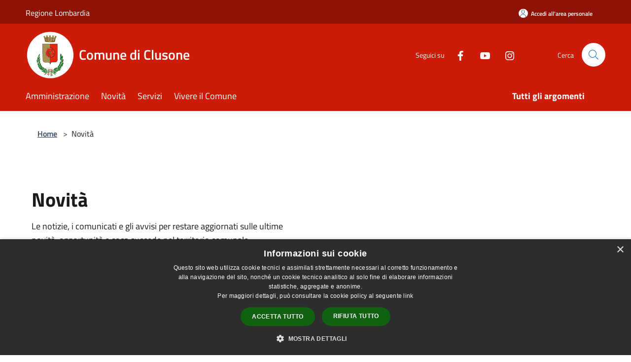

--- FILE ---
content_type: text/html; charset=UTF-8
request_url: https://comune.clusone.bg.it/it/menu/news?page=3
body_size: 131177
content:
<!doctype html>
<html class="no-js" lang="it">
    <head>
        <meta charset="utf-8">
        <meta name="viewport" content="width=device-width, initial-scale=1, shrink-to-fit=no">
        <meta http-equiv="X-UA-Compatible" content="IE=edge"/>
        <meta name="csrf-token" content="T8547Oc0kUn5CcDiaUvTFZLEJTiSrGucvKzj5S5f">
        <title>Novità - Comune di Clusone</title>
                <link rel="stylesheet" href="/bootstrap-italia/dist/css/bootstrap-italia.min.css">
        <link rel="stylesheet" href="/css/agid.css?id=8e7e936f4bacc1509d74">
        <link rel="stylesheet" href="/css/ionicons/ionicons.min.css">

                        <link rel="canonical" href="https://www.comune.clusone.bg.it/it/menu/news?page=3" />

        <style>
        
        .background-theme-lighter {
            background-color: rgba(204,28,8,0.1);
        }
    
        :root {
            --pui-cstm-primary: hsl(6deg,92%,42%);
            --pui-cstm-primary-rgb: 204, 28, 8;
            --pui-cstm-primary-hover: hsl(6deg, 92%, 52%);
            --pui-cstm-primary-active: hsl(6deg, 92%, 55%);
            --pui-cstm-primary-text-color: hsl(0deg, 0%, 100%);
            --pui-cstm-secondary: hsl(6deg, 92%, 42%);
            --pui-cstm-secondary-rgb: 204, 28, 8;
            --pui-cstm-secondary-hover: hsl(6deg, 92%, 52%);
            --pui-cstm-secondary-active: hsl(6deg, 92%, 55%);
            --pui-cstm-secondary-text-color: hsl(0deg, 0%, 100%);
        }
    
        .button-transparent {
            box-shadow: inset 0 0 0 2px #cc1c08;
            color: #cc1c08;
        }

        .text-button-transparent {
            color: #cc1c08;
        }

        .icon-button-transparent {
            fill: #cc1c08 !important;
        }

        .button-fill-header {
            background-color: #cc1c08;
        }

        .button-transparent:hover {
            box-shadow: inset 0 0 0 2px #b71907;
            color: #b71907;
        }

        .button-fill-header:hover {
            background-color: #b71907;
        }

        .pagination-menu .page-link[aria-current] {
            color: #cc1c08 !important;
            border: 1px solid #cc1c08 !important;
        }

        .pagination-menu .page-link:hover {
            color: #b71907 !important;
        }

        .pagination-menu .page-link .icon-primary {
            fill: #cc1c08 !important;
        }
    
        .responsive-table thead th {
            background-color: #cc1c08;
            border: 1px solid #8e1305;
        }

        .responsive-table thead th {
            background-color: #cc1c08;
            border: 1px solid #8e1305;
        }

        @media (min-width: 480px) {
            .responsive-table tbody th[scope=row] {
                border-left: 1px solid #8e1305;
                border-bottom: 1px solid #8e1305;
            }

            .responsive-table tbody td {
                border-left: 1px solid #8e1305;
                border-bottom: 1px solid #8e1305;
                border-right: 1px solid #8e1305;
            }

            .responsive-table tbody td:last-of-type {
                border-right: 1px solid #8e1305;
            }
        }

        @media (max-width: 767px) {
            .responsive-table tbody th[scope=row] {
                background-color:#cc1c08;
            }
        }
    #footer-feedback {
        background-color: #cc1c08;
    }#footer-banner {
        background-color: #cc1c08;
    }.link-list-wrapper ul li a.list-item.active {
        background: #cc1c08;
    }.it-header-slim-wrapper {
            background-color: #8e1305;
        }
        .it-header-slim-wrapper .it-header-slim-wrapper-content .it-header-slim-right-zone button {
            background-color: #8e1305;
        }
        .btn-personal {
            background-color: #8e1305!important;
            border-color: #8e1305!important;
        }
        .btn-personal:hover {
            background-color: #8e1305!important;
            border-color: #8e1305!important;
        }
        .btn-personal:active {
            background-color: #8e1305!important;
            border-color: #8e1305!important;
        }
        .btn-personal:focus {
            background-color: #8e1305!important;
            border-color: #8e1305!important;
            box-shadow: none !important;
        }.it-header-slim-wrapper .it-header-slim-wrapper-content .it-header-slim-right-zone button:hover {
            background-color: #7a1004;
        }.it-header-center-wrapper {
            background-color: #cc1c08;
        }@media (min-width: 992px) {
            .it-header-navbar-wrapper {
                background-color: #cc1c08;
            }
        }.page-father-button {
            background-color: #cc1c08;
        }
    .navbar-alerts-link-active{
        background-color: #cc1c08;
    }
    .btn-custom {
        background-color:#cc1c08;
    }
    .btn-custom:focus {
        box-shadow: inset 0 1px 0 rgb(255 255 255 / 15%), 0 1px 1px rgb(0 0 0 / 8%), 0 0 0 0.2rem rgba(204,28,8,0.5);
    }
    .btn-custom:not(:disabled):not(.disabled).active,
    .btn-custom:not(:disabled):not(.disabled):active,
    .btn-custom:hover {
        background-color:#8e1305;
    }
    .btn-custom:not(:disabled):not(.disabled).active:focus,
    .btn-custom:not(:disabled):not(.disabled):active:focus {
        box-shadow: inset 0 3px 5px rgb(0 0 0 / 13%), 0 0 0 0.2rem rgba(204,28,8,0.5);
    }/*custom  css events*/
        .events-bar {
            background-color: #cc1c08!important;
        }
        .event__detail {
            background-color: #8e1305!important;
        }
        .event--selected {
            background-color: #8e1305;
        }
        .event:active, .event:focus, .event:hover {
            background-color: #8e1305;
        }
        .it-calendar-wrapper .it-header-block-title {
            background-color: #cc1c08;
        }
    
        .btn-registry {
            background-color: #cc1c08;
        }
        .btn-registry:hover {
            background-color: #b71907;
        }
        .btn-custom {
            background-color: #cc1c08;
        }
        .btn-custom:hover {
            background-color: #b71907;
        }
    
    #progressbar .active {
        color: #cc1c08;
    }

    #progressbar li.active:before,
    #progressbar li.active:after {
        background: #cc1c08;
    }

    .progress-bar {
        background-color: #cc1c08;
    }

    .funkyradio input:checked ~ label:before,
    .funkyradio input:checked ~ label:before {
        background-color: #cc1c08;
    }

    .funkyradio input:empty ~ label:before,
    .funkyradio input:empty ~ label:before {
        background-color: #cc1c08;
    }

    #msform .action-button {
        background: #cc1c08;
    }

    #msform .action-button:hover,
    #msform .action-button:focus {
        background-color: #b71907;
    }

    #msform input:focus,
    #msform textarea:focus {
        border: 1px solid #cc1c08;
    }
    
    #left-menu .pnrr_separator .bg {
        background-color: #cc1c08;
    }
    .theme-color {
        background-color: #cc1c08 !important;
    }
    .time-events {
        background-color: #cc1c08 !important;
    }
        .btn-primary {
            border: 2px solid #cc1c08;
        }
        .btn-primary:hover {
            border: 2px solid #b71907;
        }
        .back-to-top {
            background-color: #cc1c08;
        }
        .it-header-center-wrapper .h2.no_toc {
            background-color: #cc1c08;
        }
    
        .link-list-wrapper ul li a span {
            color: #cc1c08;
        }
    
    </style>
                <meta name="description" content="Sito ufficiale Comune di Clusone">
<meta property="og:title" content="Novità" />
<meta property="og:locale" content="it_IT" />
<meta property="og:description" content="" />
<meta property="og:type" content="website" />
<meta property="og:url" content="https://comune.clusone.bg.it/it/menu/news?page=3" />
<meta property="og:image" content="https://clusone-api.municipiumapp.it/s3/720x960/s3/20001/sito/stemma.jpg" />



    <link rel="icon" type="image/png" href="https://clusone-api.municipiumapp.it/s3/150x150/s3/20001/sito/stemma.jpg">
    <link rel="apple-touch-icon" href="https://clusone-api.municipiumapp.it/s3/150x150/s3/20001/sito/stemma.jpg">

    


<!-- Attenzione a buttare script lato API -->
    <script type="text/javascript" charset="UTF-8" src="//cdn.cookie-script.com/s/cd208e8b2f1518c15ca9c8994f8ef619.js"></script>
<!-- Matomo -->
<script type="text/javascript">
var _paq = window._paq = window._paq || [];
/* tracker methods like "setCustomDimension" should be called before "trackPageView" */
_paq.push(['trackPageView']);
_paq.push(['enableLinkTracking']);
(function() {
var u="https://ingestion.webanalytics.italia.it/";
_paq.push(['setTrackerUrl', u+'matomo.php']);
_paq.push(['setSiteId', 'Po0nWRQ3wJ']);
var d=document, g=d.createElement('script'), s=d.getElementsByTagName('script')[0];
g.type='text/javascript'; g.async=true; g.src=u+'matomo.js'; s.parentNode.insertBefore(g,s);
})();
</script>
<!-- End Matomo Code -->



<style>
.box__content__excerpt {
display: none;
}

.municipality__logo {
    text-align: center;
    vertical-align: middle;
    display: inline-block;
    height: 100px;
    line-height: 1;
    overflow: hidden;
    max-width: 100%;
}



</style>
    </head>
    <body class="">
        <a href="#main-content" class="sr-only">Salta al contenuto principale</a>
                <div id="loading-layer" class="loading">
            <div class="loading__icon loading__icon--ripple">
                <div></div>
                <div></div>
            </div>
        </div>


        <header class="it-header-wrapper it-header-sticky" data-bs-toggle="sticky" data-bs-position-type="fixed" data-bs-sticky-class-name="is-sticky" data-bs-target="#header-nav-wrapper">
    <div class="it-header-slim-wrapper">
    <div class="container-fluid container-municipium-agid">
        <div class="row">
            <div class="col-12">
                <div class="it-header-slim-wrapper-content pl-0">

                                        <a class="d-lg-block navbar-brand" >
                                                    Regione Lombardia
                                            </a>


                    <div class="it-header-slim-right-zone">
                                                                            <a class="btn btn-primary btn-icon btn-full btn-personal"
                                href="https://comune.clusone.bg.it/it/private"
                                data-element="personal-area-login" aria-label="Accedi all&#039;area personale">
                                <span class="rounded-icon" aria-hidden="true">
                                    <svg class="icon icon-primary" aria-label="Accesso Utente">
                                        <use xlink:href="/bootstrap-italia/dist/svg/sprites.svg#it-user"></use>
                                    </svg>
                                </span>
                                <span class="d-none d-lg-block">Accedi all&#039;area personale</span>
                            </a>
                                                                                                
                                            </div>
                </div>
            </div>
        </div>
    </div>
</div>


    <div class="it-nav-wrapper">
        <div class="it-header-center-wrapper">
            <div class="container-fluid container-municipium-agid">
                <div class="row">
                    <div class="col-12">
                        <div class="it-header-center-content-wrapper">

                            <div class="it-brand-wrapper">
    <a href="/">

                    <span class="municipality__logo">
                <img src="//clusone-api.municipiumapp.it/s3/20001/sito/logo.jpg" alt="logo">
            </span>
        
                    <div class="ml-2 it-brand-text">
                <span class="h2 no_toc">Comune di Clusone</span>
            </div>
            </a>
</div>

                                                            <div class="it-right-zone">
                                                                        <div class="it-socials d-none d-md-flex">
                                        <span>Seguici su</span>
                                        <ul>
                                                                                                                                                <li class="single-social-phone">
                                                        <a aria-label="Facebook" href="https://www.facebook.com/Clusone.comune" title="Facebook" target="_blank">
                                                            <svg class="icon" role="img" aria-label="Facebook"><use href="/bootstrap-italia/dist/svg/sprites.svg#it-facebook"></use></svg>
                                                        </a>
                                                    </li>
                                                                                                                                                                                                                                                                                            <li class="single-social-phone">
                                                        <a aria-label="Youtube" href="https://www.youtube.com/channel/UCTkud0gssYy6ZH695heg-ig" title="Youtube" target="_blank">
                                                            <svg class="icon" role="img" aria-label="Youtube"><use href="/bootstrap-italia/dist/svg/sprites.svg#it-youtube"></use></svg>
                                                        </a>
                                                    </li>
                                                                                                                                                                                                <li class="single-social-phone">
                                                        <a aria-label="Instagram" href="https://www.instagram.com/comune.clusone/" title="Instagram" target="_blank">
                                                            <svg class="icon" role="img" aria-label="Instagram"><use href="/bootstrap-italia/dist/svg/sprites.svg#it-instagram"></use></svg>
                                                        </a>
                                                    </li>
                                                                                                                                                                                                                                                                                                                                                                                                                                                                                                                    </ul>
                                    </div>
                                                                        <div class="it-search-wrapper">
                                        <span class="d-none d-md-block">Cerca</span>
                                        <a aria-label="Cerca" class="search-link rounded-icon"
                                        href="#" data-bs-toggle="modal" data-bs-target="#searchModal">
                                            <svg class="icon" aria-label="Cerca" role="img">
                                                <use
                                                    xlink:href="/svg/agid.svg#it-search"></use>
                                            </svg>
                                        </a>
                                    </div>
                                </div>
                                                    </div>
                    </div>
                </div>
            </div>
        </div>
                    <div class="it-header-navbar-wrapper" id="header-nav-wrapper">
                <div class="container-fluid container-municipium-agid">
                    <div class="row">
                        <div class="col-12">
                            <nav class="navbar navbar-expand-lg has-megamenu">
                                <button aria-controls="nav10" aria-expanded="false"
                                        aria-label="Toggle navigation" class="custom-navbar-toggler"
                                        data-bs-target="#nav10" data-bs-toggle="navbarcollapsible" type="button">
                                    <svg class="icon" aria-label="Menù" role="img">
                                        <use
                                            xlink:href="/svg/agid.svg#it-burger"></use>
                                    </svg>
                                </button>
                                <div class="navbar-collapsable" id="nav10">
                                    <div class="overlay"></div>
                                    <div class="menu-wrapper">
                                        <div class="close-div" style="padding:0px">
                                            <button class="btn close-menu" type="button" title="Chiudi menù">
                                                <svg class="icon icon-close" aria-label="Chiudi menù">
                                                    <use xlink:href="/svg/agid.svg#close"></use>
                                                </svg>
                                            </button>
                                        </div>
                                        <div class="navbar-logo mobile-only">
                                            <div class="row align-items-center">
                                                <div class="col-4">
                                                    <span class="municipality__logo pl-3">
                                                        <img src="//clusone-api.municipiumapp.it/s3/20001/sito/stemma.jpg" alt="logo">
                                                    </span>
                                                </div>
                                                <div class="col-6">
                                                    <span class="navbar-municipality">Comune di Clusone</span>
                                                </div>
                                                <div class="col-2">
                                                </div>
                                            </div>
                                        </div>
                                        <ul class="navbar-nav" id="main-navigation" data-element="main-navigation"
                                        >
                                                                                                                                                    <li class="nav-item">
        <a class="nav-link nav-link-menu " href="https://comune.clusone.bg.it/it/menu/amministrazione-251694" target="" data-element="management">
                            <span>Amministrazione</span>
                    </a>
    </li>
                                                                                                                                                                                                    <li class="nav-item">
        <a class="nav-link nav-link-menu " href="https://comune.clusone.bg.it/it/menu/news" target="" data-element="news">
                            <span>Novità</span>
                    </a>
    </li>
                                                                                                                                                                                                    <li class="nav-item">
        <a class="nav-link nav-link-menu " href="https://comune.clusone.bg.it/it/menu/servizi" target="" data-element="all-services">
                            <span>Servizi</span>
                    </a>
    </li>
                                                                                                                                                                                                    <li class="nav-item">
        <a class="nav-link nav-link-menu " href="https://comune.clusone.bg.it/it/menu/vivere-il-comune" target="" data-element="live">
                            <span>Vivere il Comune</span>
                    </a>
    </li>
                                                                                                                                                                                                                                </ul>
                                                                                                                                                                    <ul class="navbar-nav navbar-nav-last" id="third-navigation">
                                                                                                                                                                                                                                                                                                                                                                                                                                                                                                                                                                                                                                                                                                                                                                                                                                                <li class="nav-item">
        <a class="nav-link nav-link-menu nav-link-last" href="https://comune.clusone.bg.it/it/topics" target="" data-element="all-topics">
                            <span><b>Tutti gli argomenti</b></span>
                    </a>
    </li>
                                                                                                                                                </ul>
                                                                                <ul class="navbar-nav navbar-nav-auth mobile-only">
                                                                                                                                        <li class="nav-item">
                                                    <a class="nav-link nav-link-menu mobile-only" href="https://comune.clusone.bg.it/it/private">
                                                        <span>Accedi all&#039;area personale</span>
                                                    </a>
                                                </li>
                                                                                                                                </ul>
                                                                                    <div class="container-social-phone mobile-only">
                                                <h1 class="h3">Seguici su</h1>
                                                <ul class="socials-phone">
                                                                                                                                                                    <li class="single-social-phone">
                                                            <a aria-label="Facebook" href="https://www.facebook.com/Clusone.comune" title="Facebook" target="_blank">
                                                                <svg class="icon" aria-label="Facebook" role="img"><use href="/bootstrap-italia/dist/svg/sprites.svg#it-facebook"></use></svg>
                                                            </a>
                                                        </li>
                                                                                                                                                                                                                                                                                                                                        <li class="single-social-phone">
                                                            <a aria-label="Youtube" href="https://www.youtube.com/channel/UCTkud0gssYy6ZH695heg-ig" title="Youtube" target="_blank">
                                                                <svg class="icon" aria-label="Youtube" role="img"><use href="/bootstrap-italia/dist/svg/sprites.svg#it-youtube"></use></svg>
                                                            </a>
                                                        </li>
                                                                                                                                                                                                                            <li class="single-social-phone">
                                                            <a aria-label="Instagram" href="https://www.instagram.com/comune.clusone/" title="Instagram" target="_blank">
                                                                <svg class="icon" aria-label="Instagram" role="img"><use href="/bootstrap-italia/dist/svg/sprites.svg#it-instagram"></use></svg>
                                                            </a>
                                                        </li>
                                                                                                                                                                                                                                                                                                                                                                                                                                                                                                                                                                                                            </ul>
                                            </div>
                                                                            </div>
                                </div>
                            </nav>
                        </div>
                    </div>
                </div>
            </div>
            </div>
</header>

        <main id="main-content">

                                
            <section id="breadcrumb" class=" container-fluid container-municipium-agid  px-4 my-4" >
    <div class="row">
        <div class="col px-lg-4">
            <nav class="breadcrumb-container" aria-label="breadcrumb">
                <ol class="breadcrumb" data-element="breadcrumb">
                    <li class="breadcrumb-item">
                        <a href="https://comune.clusone.bg.it/it">Home</a>
                        <span class="separator">&gt;</span>
                    </li>

                                                            


                                            <li class="breadcrumb-item">
                            Novità
                        </li>
                    

                    
                    
                    
                    
                    
                    
                    
                    
                    

                    
                    
                    
                    
                    
                                                                                                    
                    
                    
                                        
                    
                    

                    
                    
                    
                    
                    
                    
                    
                    
                    
                                        

                    
                                                            
                                        
                                        
                    
                                                            
                                        
                    
                    
                    
                    
                    
                    
                    
                    
                    
                    
                                        
                    
                    
                    
                    
                    
                                        
                    
                    
                    
                    
                    
                    
                    
                    
                    
                    
                                    </ol>
            </nav>

        </div>
    </div>
</section>


<section>
    <div class="py-5">
        <div class="container-fluid container-municipium-agid px-4">
            <div class="row">
                <div class="col">
                    <h2 class="mb-3" data-element="page-name">
                        Novità
                    </h2>
                </div>
            </div>

                            <div class="row mb-4">
                    <div class="col-md-6">
                        <p>Le notizie, i comunicati e gli avvisi per restare aggiornati sulle ultime novità, opportunità e cosa succede nel territorio comunale.</p>
                    </div>
                </div>
            
                            <div class="row">
                    <h2 class="mb-3">
                        In evidenza
                    </h2>
                                    </div>
            
                            <div class="bg-grey-card">
    <div class="container pnrr-search-container">
        <div class="row">
            <div class="col-12">
                <h2 class="mb-4 mt-5 mb-lg-10">Esplora tutte le novità</h2>
            </div>
            <div class="col-12 col-lg-12 pt-lg-50 pb-lg-50">
                <div class="row pnrr_search">
                    <input type="text" class="pnrr_search_input
                        col-md-10" placeholder="Cerca una parola chiave"
                                            >
                    <button class="btn btn-primary button-fill-header pnrr_search_button col-md-2" type="button" id="btn-search-pnrr-items">Invia</button>
                </div>

                
                
                <div class="pnrr-item-list row">
                                                                        <div class="col-md-4 news-block">
    <article class="card-wrapper card-space">
        <div class="card card-big rounded shadow card-img ">
                            <div class="img-responsive-wrapper">
                    <div class="img-responsive ">
                        <figure class="img-wrapper mb-0">
                            <img src="//clusone-api.municipiumapp.it/s3/20001/media/saved-pictures/mercato.jpg" class="img-object-fit-contain" title="Bando pubblico per l&#039;assegnazione di posteggi vacanti nel mercato del lunedì nel centro storico di Clusone" alt="Bando pubblico per l&#039;assegnazione di posteggi vacanti nel mercato del lunedì nel centro storico di Clusone">
                        </figure>
                    </div>
                </div>
                        <div class="card-body">
                                                        <div class="card-pretitle card-pretitle-link">
                        <a href="https://comune.clusone.bg.it/it/news?type=3">
                            <svg class="icon" aria-label="calendar" role="img">
                                <use xlink:href="/svg/agid.svg#it-calendar"></use>
                            </svg>Avvisi
                        </a>
                    </div>
                                                    <span class="h5 card-pretitle">
                        4 dicembre 2025
                    </span>
                                <a href="https://comune.clusone.bg.it/it/news/bando-pubblico-per-l-assegnazione-di-posteggi-vacanti-nel-mercato-del-lunedi-nel-centro-storico-di-clusone" class="link-detail">
                    <h1 class="h5 card-title">
                        Bando pubblico per l&#039;assegnazione di posteggi vacanti nel mercato del lunedì nel centro storico di Clusone
                    </h1>
                </a>
                <p class="card-text">
                                            Assegnazione posteggi vacanti del mercato storico del lunedì
                                    </p>
                <div>
                                            <a href="https://comune.clusone.bg.it/it/topics/12" class="link-argomenti"><span class="chip chip-simple chip-primary"><span class="chip-label">Commercio ambulante</span></span></a> <a href="https://comune.clusone.bg.it/it/topics/36" class="link-argomenti"><span class="chip chip-simple chip-primary"><span class="chip-label">Mercato</span></span></a>
                                    </div>
                <a class="read-more" href="https://comune.clusone.bg.it/it/news/bando-pubblico-per-l-assegnazione-di-posteggi-vacanti-nel-mercato-del-lunedi-nel-centro-storico-di-clusone">
                    <span class="text">Leggi di più</span>
                    <svg class="icon" aria-label="Freccia destra" role="img">
                        <use xlink:href="/svg/agid.svg#it-arrow-right"></use>
                    </svg>
                </a>

            </div>
        </div>
    </article>
</div>
                                                    <div class="col-md-4 news-block">
    <article class="card-wrapper card-space">
        <div class="card card-big rounded shadow card-img ">
                            <div class="img-responsive-wrapper">
                    <div class="img-responsive ">
                        <figure class="img-wrapper mb-0">
                            <img src="//clusone-api.municipiumapp.it/s3/20001/media/municipium.jpg" class="img-object-fit-contain" title="La nuova App Municipium" alt="La nuova App Municipium">
                        </figure>
                    </div>
                </div>
                        <div class="card-body">
                                                        <div class="card-pretitle card-pretitle-link">
                        <a href="https://comune.clusone.bg.it/it/news?type=3">
                            <svg class="icon" aria-label="calendar" role="img">
                                <use xlink:href="/svg/agid.svg#it-calendar"></use>
                            </svg>Avvisi
                        </a>
                    </div>
                                                    <span class="h5 card-pretitle">
                        18 novembre 2025
                    </span>
                                <a href="https://comune.clusone.bg.it/it/news/la-nuova-app-municipium" class="link-detail">
                    <h1 class="h5 card-title">
                        La nuova App Municipium
                    </h1>
                </a>
                <p class="card-text">
                                            per un Comune più smart e vicino ai cittadini!
                                    </p>
                <div>
                                            <a href="https://comune.clusone.bg.it/it/topics/1" class="link-argomenti"><span class="chip chip-simple chip-primary"><span class="chip-label">Accesso all'informazione</span></span></a>
                                    </div>
                <a class="read-more" href="https://comune.clusone.bg.it/it/news/la-nuova-app-municipium">
                    <span class="text">Leggi di più</span>
                    <svg class="icon" aria-label="Freccia destra" role="img">
                        <use xlink:href="/svg/agid.svg#it-arrow-right"></use>
                    </svg>
                </a>

            </div>
        </div>
    </article>
</div>
                                                    <div class="col-md-4 news-block">
    <article class="card-wrapper card-space">
        <div class="card card-big rounded shadow card-img ">
                            <div class="img-responsive-wrapper">
                    <div class="img-responsive ">
                        <figure class="img-wrapper mb-0">
                            <img src="//clusone-api.municipiumapp.it/s3/20001/media/asst-bergamo-est.png" class="img-object-fit-contain" title="Apertura nuovi ambulatori a gestione infermieristica" alt="Apertura nuovi ambulatori a gestione infermieristica">
                        </figure>
                    </div>
                </div>
                        <div class="card-body">
                                                        <div class="card-pretitle card-pretitle-link">
                        <a href="https://comune.clusone.bg.it/it/news?type=3">
                            <svg class="icon" aria-label="calendar" role="img">
                                <use xlink:href="/svg/agid.svg#it-calendar"></use>
                            </svg>Avvisi
                        </a>
                    </div>
                                                    <span class="h5 card-pretitle">
                        17 novembre 2025
                    </span>
                                <a href="https://comune.clusone.bg.it/it/news/apertura-nuovi-ambulatori-a-gestione-infermieristica" class="link-detail">
                    <h1 class="h5 card-title">
                        Apertura nuovi ambulatori a gestione infermieristica
                    </h1>
                </a>
                <p class="card-text">
                                            presso le Case di Comunità dell'ASST Bergamo Est
                                    </p>
                <div>
                                            <a href="https://comune.clusone.bg.it/it/topics/1" class="link-argomenti"><span class="chip chip-simple chip-primary"><span class="chip-label">Accesso all'informazione</span></span></a>
                                    </div>
                <a class="read-more" href="https://comune.clusone.bg.it/it/news/apertura-nuovi-ambulatori-a-gestione-infermieristica">
                    <span class="text">Leggi di più</span>
                    <svg class="icon" aria-label="Freccia destra" role="img">
                        <use xlink:href="/svg/agid.svg#it-arrow-right"></use>
                    </svg>
                </a>

            </div>
        </div>
    </article>
</div>
                                                    <div class="col-md-4 news-block">
    <article class="card-wrapper card-space">
        <div class="card card-big rounded shadow card-img ">
                            <div class="img-responsive-wrapper">
                    <div class="img-responsive ">
                        <figure class="img-wrapper mb-0">
                            <img src="//clusone-api.municipiumapp.it/s3/20001/media/scadenza-c-i-cartacea.jpg" class="img-object-fit-contain" title="Cessazione validità carte d&#039;identità cartacee" alt="Cessazione validità carte d&#039;identità cartacee">
                        </figure>
                    </div>
                </div>
                        <div class="card-body">
                                                        <div class="card-pretitle card-pretitle-link">
                        <a href="https://comune.clusone.bg.it/it/news?type=3">
                            <svg class="icon" aria-label="calendar" role="img">
                                <use xlink:href="/svg/agid.svg#it-calendar"></use>
                            </svg>Avvisi
                        </a>
                    </div>
                                                    <span class="h5 card-pretitle">
                        14 novembre 2025
                    </span>
                                <a href="https://comune.clusone.bg.it/it/news/cessazione-validita-carte-d-identita-cartacee" class="link-detail">
                    <h1 class="h5 card-title">
                        Cessazione validità carte d&#039;identità cartacee
                    </h1>
                </a>
                <p class="card-text">
                                            Dal 3 agosto 2026
                                    </p>
                <div>
                                            <a href="https://comune.clusone.bg.it/it/topics/1" class="link-argomenti"><span class="chip chip-simple chip-primary"><span class="chip-label">Accesso all'informazione</span></span></a>
                                    </div>
                <a class="read-more" href="https://comune.clusone.bg.it/it/news/cessazione-validita-carte-d-identita-cartacee">
                    <span class="text">Leggi di più</span>
                    <svg class="icon" aria-label="Freccia destra" role="img">
                        <use xlink:href="/svg/agid.svg#it-arrow-right"></use>
                    </svg>
                </a>

            </div>
        </div>
    </article>
</div>
                                                    <div class="col-md-4 news-block">
    <article class="card-wrapper card-space">
        <div class="card card-big rounded shadow card-img ">
                            <div class="img-responsive-wrapper">
                    <div class="img-responsive ">
                        <figure class="img-wrapper mb-0">
                            <img src="//clusone-api.municipiumapp.it/s3/20001/media/taramelli3.png" class="img-object-fit-contain" title="Interventi di manutenzione al servizio della comunità" alt="Interventi di manutenzione al servizio della comunità">
                        </figure>
                    </div>
                </div>
                        <div class="card-body">
                                                        <div class="card-pretitle card-pretitle-link">
                        <a href="https://comune.clusone.bg.it/it/news?type=3">
                            <svg class="icon" aria-label="calendar" role="img">
                                <use xlink:href="/svg/agid.svg#it-calendar"></use>
                            </svg>Avvisi
                        </a>
                    </div>
                                                    <span class="h5 card-pretitle">
                        31 ottobre 2025
                    </span>
                                <a href="https://comune.clusone.bg.it/it/news/interventi-di-manutenzione-al-servizio-della-comunita-1916818" class="link-detail">
                    <h1 class="h5 card-title">
                        Interventi di manutenzione al servizio della comunità
                    </h1>
                </a>
                <p class="card-text">
                                            Completato il Ripristino della Pavimentazione in Via Taramelli
                                    </p>
                <div>
                                            <a href="https://comune.clusone.bg.it/it/topics/1" class="link-argomenti"><span class="chip chip-simple chip-primary"><span class="chip-label">Accesso all'informazione</span></span></a>
                                    </div>
                <a class="read-more" href="https://comune.clusone.bg.it/it/news/interventi-di-manutenzione-al-servizio-della-comunita-1916818">
                    <span class="text">Leggi di più</span>
                    <svg class="icon" aria-label="Freccia destra" role="img">
                        <use xlink:href="/svg/agid.svg#it-arrow-right"></use>
                    </svg>
                </a>

            </div>
        </div>
    </article>
</div>
                                                    <div class="col-md-4 news-block">
    <article class="card-wrapper card-space">
        <div class="card card-big rounded shadow card-img ">
                            <div class="img-responsive-wrapper">
                    <div class="img-responsive ">
                        <figure class="img-wrapper mb-0">
                            <img src="//clusone-api.municipiumapp.it/s3/20001/media/carta-dedicata-te_quadrato.jpg" class="img-object-fit-contain" title="Carta Dedicata a te 2025" alt="Carta Dedicata a te 2025">
                        </figure>
                    </div>
                </div>
                        <div class="card-body">
                                                        <div class="card-pretitle card-pretitle-link">
                        <a href="https://comune.clusone.bg.it/it/news?type=3">
                            <svg class="icon" aria-label="calendar" role="img">
                                <use xlink:href="/svg/agid.svg#it-calendar"></use>
                            </svg>Avvisi
                        </a>
                    </div>
                                                    <span class="h5 card-pretitle">
                        29 ottobre 2025
                    </span>
                                <a href="https://comune.clusone.bg.it/it/news/carta-dedicata-a-te-2025" class="link-detail">
                    <h1 class="h5 card-title">
                        Carta Dedicata a te 2025
                    </h1>
                </a>
                <p class="card-text">
                                            Sono disponibili le comunicazioni per i beneficiari della Carta Dedicata a te 2025. A Clusone sono 84 gli ammessi. Consulta la graduatoria e le scadenze per l’utilizzo
                                    </p>
                <div>
                                            <a href="https://comune.clusone.bg.it/it/topics/1" class="link-argomenti"><span class="chip chip-simple chip-primary"><span class="chip-label">Accesso all'informazione</span></span></a> <a href="https://comune.clusone.bg.it/it/topics/7" class="link-argomenti"><span class="chip chip-simple chip-primary"><span class="chip-label">Assistenza sociale</span></span></a>
                                    </div>
                <a class="read-more" href="https://comune.clusone.bg.it/it/news/carta-dedicata-a-te-2025">
                    <span class="text">Leggi di più</span>
                    <svg class="icon" aria-label="Freccia destra" role="img">
                        <use xlink:href="/svg/agid.svg#it-arrow-right"></use>
                    </svg>
                </a>

            </div>
        </div>
    </article>
</div>
                                                            </div>

                            </div>

                            <div class="row my-4 pagination-menu">
                    <nav class="pagination-wrapper justify-content-center" aria-label="Navigazione centrata">
                        <ul class="pagination">
                            <li class="page-item ">
                                <a class="page-link" href="https://comune.clusone.bg.it/it/menu/news?page=2"
                                   tabindex="-1" aria-hidden="true">
                                    <svg class="icon icon-primary">
                                        <use href="/bootstrap-italia/dist/svg/sprites.svg#it-chevron-left"></use>
                                    </svg>
                                    <span class="visually-hidden">Pagina precedente</span>
                                </a>
                            </li>
                                                                                                                                <li class="page-item"><a class="page-link"
                                                             href="https://comune.clusone.bg.it/it/menu/news?page=1">1</a></li>
                                                                                                                                <li class="page-item"><a class="page-link"
                                                             href="https://comune.clusone.bg.it/it/menu/news?page=2">2</a></li>
                                                                                                                                <li class="page-item">
                                        <a class="page-link" href="https://comune.clusone.bg.it/it/menu/news?page=3"
                                           aria-current="page">
                                            <span class="d-inline-block d-sm-none">Pagina</span>3
                                        </a>
                                    </li>
                                                                                                                                <li class="page-item"><a class="page-link"
                                                             href="https://comune.clusone.bg.it/it/menu/news?page=4">4</a></li>
                                                                                                                                <li class="page-item"><a class="page-link"
                                                             href="https://comune.clusone.bg.it/it/menu/news?page=5">5</a></li>
                                                                                                                        <li class="page-item">
                                    <div class="page-link">
                                        <span class="d-inline-block">...</span>
                                    </div>
                                </li>
                                <li class="page-item">
                                    <a class="page-link" href="https://comune.clusone.bg.it/it/menu/news?page=13">
                                        <span class="d-inline-block d-sm-none">Pagina</span>13
                                    </a>
                                </li>
                                <li class="page-item">
                                    <a class="page-link" href="https://comune.clusone.bg.it/it/menu/news?page=14">
                                        <span class="d-inline-block d-sm-none">Pagina</span>14
                                    </a>
                                </li>
                                                        <li class="page-item ">
                                <a class="page-link" href="https://comune.clusone.bg.it/it/menu/news?page=4">
                                    <span class="visually-hidden">Pagina successiva</span>
                                    <svg class="icon icon-primary">
                                        <use href="/bootstrap-italia/dist/svg/sprites.svg#it-chevron-right"></use>
                                    </svg>
                                </a>
                            </li>
                        </ul>
                    </nav>
                </div>
                    </div>
    </div>
</div>

            
                            <div class="row">
                    <div class="col">
                        <h3 class="mb-4" data-element="page-name">
                            Esplora per categoria
                        </h3>
                    </div>
                </div>

                <div class="row">
                                                                                            <div class="col-12 col-md-4">
                                <div class="card-wrapper card-space" >
    <div class=" card card-bg  card-big rounded shadow">
        <div class="card-body">
            <div class="d-flex align-items-center flex-wrap flex-sm-nowrap  ">
                                                <a  href="https://comune.clusone.bg.it/it/news?type=1"   class="custom-link-reference"  data-element="news-category-link" >
                    <p class="card-title h5  ">
                        Notizie
                    </p>
                </a>
            </div>
                                        <div class="card-text text-sans-serif">
                                            <p>Gli ultimi aggiornamenti sugli avvenimenti e la vita culturale nel Comune.</p>
                                    </div>
                                        <a class="read-more" href="https://comune.clusone.bg.it/it/news?type=1"
                    >
                    <span class="text">
                        Vai alla Pagina
                    </span>
                    <svg class="icon" aria-label="Freccia destra" role="img">
                        <use xlink:href="/svg/agid.svg#it-arrow-right"></use>
                    </svg>
                </a>
                                </div>
    </div>
</div>


                            </div>
                                                                                                <div class="col-12 col-md-4">
                                <div class="card-wrapper card-space" >
    <div class=" card card-bg  card-big rounded shadow">
        <div class="card-body">
            <div class="d-flex align-items-center flex-wrap flex-sm-nowrap  ">
                                                <a  href="https://comune.clusone.bg.it/it/news?type=2"   class="custom-link-reference"  data-element="news-category-link" >
                    <p class="card-title h5  ">
                        Comunicati
                    </p>
                </a>
            </div>
                                        <div class="card-text text-sans-serif">
                                            <p>Le comunicazioni ufficiali del Sindaco, degli organi politici e degli uffici comunali.</p>
                                    </div>
                                        <a class="read-more" href="https://comune.clusone.bg.it/it/news?type=2"
                    >
                    <span class="text">
                        Vai alla Pagina
                    </span>
                    <svg class="icon" aria-label="Freccia destra" role="img">
                        <use xlink:href="/svg/agid.svg#it-arrow-right"></use>
                    </svg>
                </a>
                                </div>
    </div>
</div>


                            </div>
                                                                                                <div class="col-12 col-md-4">
                                <div class="card-wrapper card-space" >
    <div class=" card card-bg  card-big rounded shadow">
        <div class="card-body">
            <div class="d-flex align-items-center flex-wrap flex-sm-nowrap  ">
                                                <a  href="https://comune.clusone.bg.it/it/news?type=3"   class="custom-link-reference"  data-element="news-category-link" >
                    <p class="card-title h5  ">
                        Avvisi
                    </p>
                </a>
            </div>
                                        <div class="card-text text-sans-serif">
                                            <p>Bandi di gara, avvisi di concorso e tutte le opportunità per cittadini e imprese.</p>
                                    </div>
                                        <a class="read-more" href="https://comune.clusone.bg.it/it/news?type=3"
                    >
                    <span class="text">
                        Vai alla Pagina
                    </span>
                    <svg class="icon" aria-label="Freccia destra" role="img">
                        <use xlink:href="/svg/agid.svg#it-arrow-right"></use>
                    </svg>
                </a>
                                </div>
    </div>
</div>


                            </div>
                                                            </div>
                    </div>
    </div>
</section>
   
    
            
        </main>

                    <section id="box-evaluate">
    <div class=" theme-color ">
        <div class="container">
            <div class="row d-flex justify-content-center border-container  theme-color ">
                <div class="col-12 col-lg-6">
                    <div class="cmp-rating pt-lg-80 pb-lg-80" id="">
                        <div class="card shadow card-wrapper card-evaluate" data-element="feedback">
                            <div class="cmp-rating__card-first flex flex-direction-column align-items-center">
                                <div class="card-header border-0">
                                                                        <h2 class="title-evaluate" data-element="feedback-title">Quanto sono chiare le informazioni su questa pagina?</h2>
                                                                    </div>
                                <input type="hidden" name="type" value="menu.news">
                                <input type="hidden" name="path" value="it/menu/news">
                                <input type="hidden" name="lang" value="it">
                                <input type="hidden" name="typeEvaluateId" value="">
                                <div class="card-body">
                                    <fieldset class="rating rating-evaluate">
                                        <legend style="display:none">Valuta il Servizio</legend>
                                        <input type="radio" id="star5a" name="ratingA" value="5">
                                        <label class="full rating-star active" for="star5a" data-element="feedback-rate-5">
                                            <svg class="icon icon-sm" role="img" aria-labelledby="star5a" aria-label="star5" viewBox="0 0 24 24" id="it-star-full-1" xmlns="http://www.w3.org/2000/svg">
                                                <path d="M12 1.7L9.5 9.2H1.6L8 13.9l-2.4 7.6 6.4-4.7 6.4 4.7-2.4-7.6 6.4-4.7h-7.9L12 1.7z"></path>
                                                <path fill="none" d="M0 0h24v24H0z"></path>
                                            </svg>
                                        </label>
                                        <input type="radio" id="star4a" name="ratingA" value="4">
                                        <label class="full rating-star active" for="star4a" data-element="feedback-rate-4">
                                            <svg class="icon icon-sm" role="img" aria-labelledby="star4a" aria-label="star4" viewBox="0 0 24 24" id="it-star-full-2" xmlns="http://www.w3.org/2000/svg">
                                                <path d="M12 1.7L9.5 9.2H1.6L8 13.9l-2.4 7.6 6.4-4.7 6.4 4.7-2.4-7.6 6.4-4.7h-7.9L12 1.7z"></path>
                                                <path fill="none" d="M0 0h24v24H0z"></path>
                                            </svg>
                                        </label>
                                        <input type="radio" id="star3a" name="ratingA" value="3">
                                        <label class="full rating-star active" for="star3a" data-element="feedback-rate-3">
                                            <svg class="icon icon-sm" role="img" aria-labelledby="star3a" aria-label="star3" viewBox="0 0 24 24" id="it-star-full-3" xmlns="http://www.w3.org/2000/svg">
                                                <path d="M12 1.7L9.5 9.2H1.6L8 13.9l-2.4 7.6 6.4-4.7 6.4 4.7-2.4-7.6 6.4-4.7h-7.9L12 1.7z"></path>
                                                <path fill="none" d="M0 0h24v24H0z"></path>
                                            </svg>
                                        </label>
                                        <input type="radio" id="star2a" name="ratingA" value="2">
                                        <label class="full rating-star active" for="star2a" data-element="feedback-rate-2">
                                            <svg class="icon icon-sm" role="img" aria-labelledby="star2a" aria-label="star2" viewBox="0 0 24 24" id="it-star-full-4" xmlns="http://www.w3.org/2000/svg">
                                                <path d="M12 1.7L9.5 9.2H1.6L8 13.9l-2.4 7.6 6.4-4.7 6.4 4.7-2.4-7.6 6.4-4.7h-7.9L12 1.7z"></path>
                                                <path fill="none" d="M0 0h24v24H0z"></path>
                                            </svg>
                                        </label>
                                        <input type="radio" id="star1a" name="ratingA" value="1">
                                        <label class="full rating-star active" for="star1a" data-element="feedback-rate-1">
                                            <svg class="icon icon-sm" role="img" aria-labelledby="star1a" aria-label="star1" viewBox="0 0 24 24" id="it-star-full-5" xmlns="http://www.w3.org/2000/svg">
                                                <path d="M12 1.7L9.5 9.2H1.6L8 13.9l-2.4 7.6 6.4-4.7 6.4 4.7-2.4-7.6 6.4-4.7h-7.9L12 1.7z"></path>
                                                <path fill="none" d="M0 0h24v24H0z"></path>
                                            </svg>
                                        </label>
                                    </fieldset>
                                </div>
                            </div>
                            <div class="cmp-rating__card-second d-none" data-step="3">
                                <div class="card-header border-0 mb-0">
                                    <h1 class="title-medium-2-bold mb-0 h4" id="rating-feedback">Grazie, il tuo parere ci aiuterà a migliorare il servizio!</h1>
                                </div>
                            </div>
                            <div class="form-rating">
                                <div data-step="1">
                                    <div class="cmp-steps-rating">
                                        <fieldset class="fieldset-rating-one d-none" data-element="feedback-rating-positive">
                                            <div class="iscrizioni-header w-100">
                                                <div class="step-title d-flex align-items-center justify-content-between drop-shadow">
                                                    <legend class="d-block d-lg-inline" data-element="feedback-rating-question">Quali sono stati gli aspetti che hai preferito?</legend>
                                                    <h1 class="step step-first h6">1/2</h1>
                                                </div>
                                            </div>
                                            <div class="cmp-steps-rating__body">
                                                <div class="cmp-radio-list">
                                                    <div class="card card-teaser shadow-rating">
                                                        <div class="card-body">
                                                            <div class="form-check m-0">
                                                                <div class="radio-body border-bottom border-light cmp-radio-list__item">
                                                                    <input name="rating1" type="radio" id="radio-1">
                                                                    <label for="radio-1" data-element="feedback-rating-answer">Le indicazioni erano chiare</label>
                                                                </div>
                                                                <div class="radio-body border-bottom border-light cmp-radio-list__item">
                                                                    <input name="rating1" type="radio" id="radio-2">
                                                                    <label for="radio-2" data-element="feedback-rating-answer">Le indicazioni erano complete</label>
                                                                </div>
                                                                <div class="radio-body border-bottom border-light cmp-radio-list__item">
                                                                    <input name="rating1" type="radio" id="radio-3">
                                                                    <label for="radio-3" data-element="feedback-rating-answer">Capivo sempre che stavo procedendo correttamente</label>
                                                                </div>
                                                                <div class="radio-body border-bottom border-light cmp-radio-list__item">
                                                                    <input name="rating1" type="radio" id="radio-4">
                                                                    <label for="radio-4" data-element="feedback-rating-answer">Non ho avuto problemi tecnici</label>
                                                                </div>
                                                                <div class="radio-body border-bottom border-light cmp-radio-list__item">
                                                                    <input name="rating1" type="radio" id="radio-5">
                                                                    <label for="radio-5" data-element="feedback-rating-answer">Altro</label>
                                                                </div>
                                                            </div>
                                                        </div>
                                                    </div>
                                                </div>
                                            </div>
                                        </fieldset>
                                        <fieldset class="fieldset-rating-two d-none" data-element="feedback-rating-negative">
                                            <div class="iscrizioni-header w-100">
                                                <div class="step-title d-flex align-items-center justify-content-between drop-shadow">
                                                    <legend class="d-block d-lg-inline" data-element="feedback-rating-question">
                                                        Dove hai incontrato le maggiori difficoltà?
                                                    </legend>
                                                    <h1 class="step step-first h6">1/2</h1>
                                                </div>
                                            </div>
                                            <div class="cmp-steps-rating__body">
                                                <div class="cmp-radio-list">
                                                    <div class="card card-teaser shadow-rating">
                                                        <div class="card-body">
                                                            <div class="form-check m-0">
                                                                <div class="radio-body border-bottom border-light cmp-radio-list__item">
                                                                    <input name="rating2" type="radio" id="radio-6">
                                                                    <label for="radio-6" class="active" data-element="feedback-rating-answer">A volte le indicazioni non erano chiare</label>
                                                                </div>
                                                                <div class="radio-body border-bottom border-light cmp-radio-list__item">
                                                                    <input name="rating2" type="radio" id="radio-7">
                                                                    <label for="radio-7" class="active" data-element="feedback-rating-answer">A volte le indicazioni non erano complete</label>
                                                                </div>
                                                                <div class="radio-body border-bottom border-light cmp-radio-list__item">
                                                                    <input name="rating2" type="radio" id="radio-8">
                                                                    <label for="radio-8" class="active" data-element="feedback-rating-answer">A volte non capivo se stavo procedendo correttamente</label>
                                                                </div>
                                                                <div class="radio-body border-bottom border-light cmp-radio-list__item">
                                                                    <input name="rating2" type="radio" id="radio-9">
                                                                    <label for="radio-9" class="active" data-element="feedback-rating-answer">Ho avuto problemi tecnici</label>
                                                                </div>
                                                                <div class="radio-body border-bottom border-light cmp-radio-list__item">
                                                                    <input name="rating2" type="radio" id="radio-10">
                                                                    <label for="radio-10" class="active" data-element="feedback-rating-answer">Altro</label>
                                                                </div>
                                                            </div>
                                                        </div>
                                                    </div>
                                                </div>
                                            </div>
                                        </fieldset>
                                    </div>
                                </div>
                                <div class="second-fieldset d-none" data-step="2">
                                    <div class="cmp-steps-rating">
                                        <fieldset>
                                            <div class="iscrizioni-header w-100">
                                                <div class="step-title d-flex align-items-center justify-content-between drop-shadow mb-3">
                                                    <legend class="d-block d-lg-inline">
                                                        Vuoi aggiungere altri dettagli?
                                                    </legend>
                                                    <h1 class="step h6">2/2</h1>
                                                </div>
                                            </div>
                                            <div class="cmp-steps-rating__body">
                                                <div class="form-group evaluate-form-group">
                                                    <label for="formGroupExampleInputWithHelp" class="">Dettaglio</label>
                                                    <input type="text" autocomplete=feedback-input-text" data-element="feedback-input-text" class="form-control"
                                                           id="formGroupExampleInputWithHelp" aria-describedby="formGroupExampleInputWithHelpDescription" maxlength="200">
                                                    <small id="formGroupExampleInputWithHelpDescription" class="form-text">
                                                        Inserire massimo 200 caratteri</small>
                                                    <div class="frc-captcha mt-4" data-sitekey="MQEFVR26C37UVFOK"></div>
                                                    <small id="captcha-mandatory" class="form-text d-none">È necessario verificare che tu non sia un robot</small>
                                                </div>
                                            </div>
                                        </fieldset>
                                    </div>
                                </div>
                                <div class="d-flex flex-nowrap pt-4 w-100 justify-content-center button-shadow d-none container-button-evaluate">
                                    <button class="btn btn-outline-primary fw-bold me-4 btn-back" type="button">precedente</button>
                                    <button class="btn btn-primary fw-bold btn-next" type="submit" form="rating">successivo</button>
                                </div>
                            </div>
                        </div>
                    </div>
                </div>
            </div>
        </div>
    </div>
</section>

        
                    <section id="box-contacts">
        <div class="bg-grey-card pb-5 pt-0">
            <div class="container-fluid container-municipium-agid">
                <div class="row d-flex justify-content-center p-contacts">
                    <div class="col-12 col-lg-6">
                        <div class="cmp-contacts">
                            <div class="card w-100">
                                <div class="card-body card-body-contacts">
                                    <h2 class="title-medium-2-semi-bold">Contatta il comune</h2>
                                    <ul class="contact-list p-0">
                                                                                    <li>
                                                <a class="list-item" href="https://comune.clusone.bg.it/it/faq">
                                                <svg class="icon icon-primary icon-sm" aria-hidden="true" aria-label="Help">
                                                <use href="/bootstrap-italia/dist/svg/sprites.svg#it-help-circle"></use>
                                                </svg><span>Leggi le domande frequenti</span></a>
                                            </li>
                                                                                                                            <li><a class="list-item" href="https://comune.clusone.bg.it/it/help"
                                             data-element="contacts">
                                            <svg class="icon icon-primary icon-sm" aria-hidden="true" aria-label="Mail">
                                            <use href="/bootstrap-italia/dist/svg/sprites.svg#it-mail"></use>
                                            </svg><span>Richiedi Assistenza</span></a></li>
                                                                                                                            <li>
                                                <a class="list-item" href="tel:0346 89600">
                                                <svg class="icon icon-primary icon-sm" aria-hidden="true" aria-label="Phone">
                                                <use href="/bootstrap-italia/dist/svg/sprites.svg#it-hearing"></use>
                                                </svg><span>Chiama il comune 0346 89600</span></a>
                                            </li>
                                                                                                                                                                    <li>
                                                <a class="list-item" href="https://comune.clusone.bg.it/it/book" data-element="appointment-booking">
                                                <svg class="icon icon-primary icon-sm" aria-hidden="true" aria-label="Calendar">
                                                <use href="/bootstrap-italia/dist/svg/sprites.svg#it-calendar"></use>
                                                </svg><span>Prenota un appuntamento</span></a>
                                            </li>
                                                                            </ul>

                                                                            <h2 class="title-medium-2-semi-bold mt-4">Problemi in città</h2>
                                        <ul class="contact-list p-0">
                                        <li><a class="list-item" href="https://comune.clusone.bg.it/it/new-issue">
                                            <svg class="icon icon-primary icon-sm" aria-hidden="true" aria-label="Marker">
                                                <use href="/bootstrap-italia/dist/svg/sprites.svg#it-map-marker-circle"></use>
                                            </svg><span>Segnala disservizio</span></a></li>
                                        </ul>
                                                                    </div>
                            </div>
                        </div>
                    </div>
                </div>
            </div>
        </div>
    </section>
        
        <div class="bd-example">
            <a href="#top" aria-hidden="true" tabindex="-1" data-bs-toggle="backtotop" class="back-to-top back-to-top-show" id="example" aria-label="Torna su">
                <svg class="icon icon-light" aria-label="Torna su"><use href="/bootstrap-italia/dist/svg/sprites.svg#it-arrow-up"></use></svg>
            </a>
        </div>

        <footer class="it-footer">
        <div class="it-footer-main">
                                    <div class="container-fluid container-municipium-agid">
                <div class="footer-part-container">
                    <div class="row clearfix align-items-center">
                                                    <div class="col-sm-4">
                                <div class="it-brand-wrapper">
    <a href="/">

                    <span class="municipality__logo">
                <img src="//clusone-api.municipiumapp.it/s3/20001/sito/logo.jpg" alt="logo">
            </span>
        
                    <div class="ml-2 it-brand-text">
                <span class="h2 no_toc">Comune di Clusone</span>
            </div>
            </a>
</div>
                            </div>
                            <div class="col-sm-3">
                                <img class="eu_logo" src="/images/footer/logo-eu-inverted.svg" alt="Eu logo">
                            </div>
                            <div class="col-sm-2"></div>
                                                            <div class="col-sm-3 footer-part-container-custom footer-seguici">
                                    <h1 class="h4">
    Seguici su
</h1>

<ul class="list-inline text-left social">

                        <li class="list-inline-item">
                <a class="p-2 text-white socials" aria-label="Facebook" href="https://www.facebook.com/Clusone.comune" title="Facebook" target="_blank">
                    <svg class="icon icon-sm icon-white align-top" role="img" aria-label="Social">
                        <use xlink:href="/svg/agid.svg#it-facebook"></use></svg>
                    <span class="sr-only">Facebook</span>
                </a>
            </li>
                                            <li class="list-inline-item">
                <a class="p-2 text-white socials" aria-label="Youtube" href="https://www.youtube.com/channel/UCTkud0gssYy6ZH695heg-ig" title="Youtube" target="_blank">
                    <svg class="icon icon-sm icon-white align-top" role="img" aria-label="Social">
                        <use xlink:href="/svg/agid.svg#it-youtube"></use></svg>
                    <span class="sr-only">Youtube</span>
                </a>
            </li>
                                <li class="list-inline-item">
                <a class="p-2 text-white socials" aria-label="Instagram" href="https://www.instagram.com/comune.clusone/" title="Instagram" target="_blank">
                    <svg class="icon icon-sm icon-white align-top" role="img" aria-label="Social">
                        <use xlink:href="/svg/agid.svg#it-instagram"></use></svg>
                    <span class="sr-only">Instagram</span>
                </a>
            </li>
                                                            
</ul>
                                </div>
                                                                        </div>
                </div>

                                    <div class="py-4 footer-part-container-custom">
                                                    <section class="lista-sezioni">
<div class="row">
<div class="col-lg-3 col-md-3 col-sm-6">
<h1>Amministrazione</h1>
<ul class="footer-list clearfix">
<li><a title="Organi di governo" href="/it/page/organi-di-governo">Organi di Governo</a></li>
<li><a title="Aree amministrative" href="/it/page/aree-amministrative">Aree Amministrative</a></li>
<li><a title="Uffici" href="https://www.comune.clusone.bg.it/it/page/uffici-113811">Uffici</a></li>
<li><a title="Enti e fondazioni" href="/it/page/enti-e-fondazioni">Enti e fondazioni</a></li>
<li><a title="Politici" href="/it/page/politici">Politici</a></li>
<li><a title="Personale amministrativo" href="/it/page/personale-amministrativo">Personale Amministrativo</a></li>
<li><a title="Documenti e Dati" href="/it/menu/251701">Documenti e dati</a></li>
</ul>
</div>
<div class="col-lg-3 col-md-3 col-sm-6">
<h1>Categorie di Servizio</h1>
<ul class="footer-list clearfix">
<li><a title="Anagrafe e stato civile" href="/it/page/113825?fromService=1">Anagrafe e stato civile</a></li>
<li><a title="Cultura e tempo libero" href="/it/page/98427?fromService=1">Cultura e tempo libero</a></li>
<li><a title="Vita lavorativa" href="/it/page/113826?fromService=1">Vita lavorativa</a></li>
<li><a title="Imprese e Commercio" href="/it/page/113827?fromService=1">Imprese e Commercio</a></li>
<li><a title="Mobilit&agrave; e trasporti" href="/it/page/113831?fromService=1">Mobilit&agrave; e trasporti</a></li>
</ul>
</div>
<div class="col-lg-3 col-md-3 col-sm-6">
<div>&nbsp;</div>
<ul class="footer-list clearfix">
<li><a title="Giustizia e sicurezza pubblica" href="/it/page/113833?fromService=1">Giustizia e sicurezza pubblica</a></li>
<li><a title="Tributi,finanze e contravvenzioni" href="/it/page/113834?fromService=1">Tributi,finanze e contravvenzioni</a></li>
<li><a title="Ambiente" href="/it/page/ambiente?fromService=1">Ambiente</a></li>
<li><a title="Salute, benessere e assistenza" href="/it/page/113835?fromService=1">Salute, benessere e assistenza</a></li>
<li><a title="Autorizzazioni" href="/it/page/113836?fromService=1">Autorizzazioni</a></li>
</ul>
</div>
<div class="col-lg-3 col-md-3 col-sm-6">
<h1>Novit&agrave;</h1>
<ul class="footer-list clearfix">
<li><a href="/it/news?type=1">Notizie</a></li>
<li><a href="/it/news?type=2">Comunicati</a></li>
<li><a href="/it/news?type=3">Avvisi</a></li>
</ul>
<h1>Vivere il Comune</h1>
<ul class="footer-list clearfix">
<li><a href="/it/point-of-interests">Luoghi</a></li>
<li><a href="/it/events">Eventi</a></li>
</ul>
</div>
<div class="col-lg-3 col-md-3 col-sm-6">
<h1>Contatti</h1>
<p>Comune di Clusone <br>Piazza Sant' Andrea 1 - 24023 Clusone (Bergamo) - 24023 - Clusone <br>Codice Fiscale: 00245460167 <br>Partita IVA: IT00245460167 <br><br></p>
<p>PEC: <a href="mailto: protocollo@pec.comune.clusone.bg.it"> protocollo@pec.comune.clusone.bg.it</a> <br>Centralino Unico: 0346 89600</p>
</div>
<div class="col-lg-3 col-md-3 col-sm-6">
<div>&nbsp;</div>
<ul class="footer-list clearfix">
<li><a title="Prenotazione appuntamento" href="/it/book" data-element="appointment-booking">Prenotazione appuntamento</a></li>
<li><a title="Segnalazione disservizio" href="/it/new-issue" data-element="report-inefficiency">Segnalazione disservizio</a></li>
<li><a title="Accesso all'informazione" href="/it/faq" data-element="faq">Leggi le FAQ</a></li>
<li><a title="Richiesta assistenza" href="/it/help">Richiesta assistenza</a></li>
</ul>
</div>
<div class="col-lg-3 col-md-3 col-sm-6">
<div>&nbsp;</div>
<ul class="footer-list clearfix">
<li><a href="https://clusone.trasparenza-valutazione-merito.it/web/trasparenza/menu-trasparenza" target="_blank" rel="noopener">Amministrazione trasparente</a></li>
<li><a title="Informativa privacy" href="/it/privacy">Informativa privacy</a></li>
<li><a href="/it/legal_notices" target="_blank" rel="noopener" data-element="legal-notes">Note legali</a></li>
<li><a title="Dichiarazione di accessibilit&agrave;" href="https://form.agid.gov.it/view/e9ea2db0-977d-11f0-b5c4-c185314fb51f" data-element="accessibility-link">Dichiarazione di accessibilit&agrave;</a></li>
</ul>
</div>
</div>
</section>
                                            </div>
                            </div>
        </div>
    <div class="it-footer-small-prints clearfix">
        <div class="container-fluid container-municipium-agid">
            <div class="row">
    <div class="col-6">
        <ul class="it-footer-small-prints-list list-inline mb-0 d-flex flex-column flex-md-row flex-wrap-wrap">
            <li class="list-inline-item ">
                <a href="https://comune.clusone.bg.it/it/feeds" title="Feed Rss">
                    RSS
                </a>
            </li>

            <li class="list-inline-item ">
                <a href="https://comune.clusone.bg.it/it/accessibility" title="Accessibilità">
                    Accessibilità
                </a>
            </li>

            <li class="list-inline-item ">
                <a href="https://comune.clusone.bg.it/it/privacy" title="Privacy" data-element="privacy-policy-link">
                    Privacy
                </a>
            </li>
            <li class="list-inline-item ">
                <a href="https://comune.clusone.bg.it/it/cookie" title="Cookie">
                    Cookie
                </a>
            </li>
            <li class="list-inline-item ">
                <a href="https://comune.clusone.bg.it/it/sitemap" title="Mappa del sito">
                    Mappa del sito
                </a>
            </li>

            
                    </ul>
    </div>
    <div class="col-6">
        <ul class="it-footer-small-prints-list list-inline mb-0 d-flex flex-column flex-md-row justify-content-flex-end">
            <li class="list-inline-item ">
                <div id="footer-copy">
                                                                        Copyright © 2026 • Comune di Clusone • Powered by <a href="http://www.municipiumapp.it">Municipium</a> • <a href=https://cloud.municipiumapp.it/admin>Accesso redazione</a>
                                                            </div>
            </li>
        </ul>
    </div>


</div>

        </div>
    </div>
</footer>
                <div class="modal fade" id="searchModal" tabindex="-1" role="dialog" aria-labelledby="searchModalTitle" aria-hidden="false">

    <div class="modal-dialog" role="document">
        <div class="modal-content py-4">

            <form id="ricerca" action="https://comune.clusone.bg.it/it/search" method="post">
                <input type="hidden" name="_token" value="T8547Oc0kUn5CcDiaUvTFZLEJTiSrGucvKzj5S5f">                <input type="hidden" name="type" value="">

                <div class="modal-header-fullsrc">
                    <div class="container-fluid container-municipium-agid">
                        <div class="row">
                            <div class="col-11">
                                <h1 class="modal-title" id="searchModalTitle">
                                    <span>Cerca</span>
                                </h1>
                            </div>
                            <div class="col-1">
                                <button class="close" type="button" data-bs-dismiss="modal" aria-label="Chiudi">
                                    <svg class="search_icon" style="fill:black" aria-label="Chiudi">
                                        <use xlink:href="/bootstrap-italia/dist/svg/sprites.svg#it-close"></use>
                                    </svg>
                                </button>
                            </div>
                        </div>
                    </div>
                </div>

                <div class="modal-body-search">
                    <div class="container-fluid container-municipium-agid">
                        <div class="row">
                            <div class="col-lg-12 col-md-12 col-sm-12">
                                <div class="form-group mt-5">
                                    <label class="active" for="input-search">
                                        Inserisci i termini di ricerca
                                    </label>
                                    <input type="text" id="input-search" autocomplete="off" name="search" value="">

                                </div>

                                <p>
                                    Seleziona il tipo di contenuti in cui vuoi cercare
                                </p>
                                <div class="search-types">

                                                                                                                <button type="button" class="search-type btn btn-default btn-xs btn-outline-primary" data-type="">
                                            Tutto
                                        </button>
                                                                            <button type="button" class="search-type btn btn-default btn-xs btn-outline-secondary" data-type="administration">
                                            Amministrazione
                                        </button>
                                                                            <button type="button" class="search-type btn btn-default btn-xs btn-outline-secondary" data-type="news">
                                            Notizie
                                        </button>
                                                                            <button type="button" class="search-type btn btn-default btn-xs btn-outline-secondary" data-type="servizi">
                                            Servizi
                                        </button>
                                                                            <button type="button" class="search-type btn btn-default btn-xs btn-outline-secondary" data-type="events">
                                            Eventi
                                        </button>
                                                                            <button type="button" class="search-type btn btn-default btn-xs btn-outline-secondary" data-type="point_of_interests">
                                            Punti di interesse
                                        </button>
                                                                            <button type="button" class="search-type btn btn-default btn-xs btn-outline-secondary" data-type="life_events">
                                            Eventi della vita
                                        </button>
                                                                            <button type="button" class="search-type btn btn-default btn-xs btn-outline-secondary" data-type="site_pages">
                                            Pagine
                                        </button>
                                                                            <button type="button" class="search-type btn btn-default btn-xs btn-outline-secondary" data-type="garbages">
                                            Rifiuti
                                        </button>
                                                                    </div>


                                <div class="mt-5">

                                    <button type="submit" class="btn btn-primary btn-lg btn-icon">
                                        <svg class="icon icon-white" aria-label="cerca nel sito">
                                            <use xlink:href="/svg/agid.svg#it-search"></use>
                                        </svg>
                                        <span>cerca nel sito</span>
                                    </button>
                                </div>

                            </div>
                        </div>

                    </div>
                </div>
            </form>
        </div>
    </div>
</div>

        <script>
            window.environment = "production";
        </script>

        <script src="/js/agid-home.js?id=768ce8b4217fb16b2539"></script>
        <script src="/js/all-agid-home.js?id=98c31f6098758e4cdb1e"></script>

                    <script src="/js/agid.js?id=b769351908ea0a524f9a"></script>
            <script src="/js/all-agid.js?id=85c2d801798c5e190aa9"></script>
            <script src="/js/jquery-validation/dist/jquery.validate.min.js"></script>
        
        <script src="/bootstrap-italia/dist/js/bootstrap-italia.bundle.min.js"></script>

            <script type="module" src="https://apis.maggioli.cloud/rest/captcha/v2/widget.module.min.js?version=1.1"></script>

            <script>

        var items = [{"id":1882093,"slug":"bando-pubblico-per-l-assegnazione-di-posteggi-vacanti-nel-mercato-del-lunedi-nel-centro-storico-di-clusone","title":"Bando pubblico per l'assegnazione di posteggi vacanti nel mercato del luned\u00ec nel centro storico di Clusone","subtitle":"Assegnazione posteggi vacanti del mercato storico del luned\u00ec","excerpt":" \nIl Comune di Clusone informa tutti gli operatori economici interessati che \u00e8 stato pubblicato all' Albo Pretorio il bando pubblico per l' assegnazio...","url":"https:\/\/clusone-api.municipiumapp.maggioli.private\/news\/1882093","published_at":"2025-12-04T07:00:00+00","published_to":"2026-02-02","updated_at":"2025-12-04T09:25:13.216+00:00","locale":"it","start_date":null,"municipality_id":20001,"municipality_name":"Clusone","address":null,"aggregator_category_id":null,"latitude":null,"longitude":null,"featured":true,"tipo":3,"priority":55,"image":{"i1440x1920":"\/s3\/1440x1920\/s3\/20001\/media\/saved-pictures\/mercato.jpg","i1334x750":"\/s3\/1334x750\/s3\/20001\/media\/saved-pictures\/mercato.jpg","thumb":"\/s3\/20001\/media\/saved-pictures\/mercato.jpg","i720x960":"\/s3\/720x960\/s3\/20001\/media\/saved-pictures\/mercato.jpg","site_gallery":"\/s3\/640x480\/s3\/20001\/media\/saved-pictures\/mercato.jpg","base_url":"http:\/\/municipium-images-production.s3-website-eu-west-1.amazonaws.com","alt":null,"url":"\/s3\/20001\/media\/saved-pictures\/mercato.jpg","i150x150":"\/s3\/150x150\/s3\/20001\/media\/saved-pictures\/mercato.jpg","site_banner":"\/s3\/640x320\/s3\/20001\/media\/saved-pictures\/mercato.jpg","i2048x1536":"\/s3\/2048x1536\/s3\/20001\/media\/saved-pictures\/mercato.jpg","i1920x1280":"\/s3\/1920x1280\/s3\/20001\/media\/saved-pictures\/mercato.jpg","cloud":"s3","i450x450":"\/s3\/450x450\/s3\/20001\/media\/saved-pictures\/mercato.jpg","default":"\/s3\/20001\/media\/saved-pictures\/mercato.jpg","i1136x640":"\/s3\/1136x640\/s3\/20001\/media\/saved-pictures\/mercato.jpg","i1280x1920":"\/s3\/1280x1920\/s3\/20001\/media\/saved-pictures\/mercato.jpg","i300x300":"\/s3\/300x300\/s3\/20001\/media\/saved-pictures\/mercato.jpg","i320":"\/s3\/320x0\/s3\/20001\/media\/saved-pictures\/mercato.jpg","name":null,"i320x240":"\/s3\/320x240\/s3\/20001\/media\/saved-pictures\/mercato.jpg","i640":"\/s3\/640x0\/s3\/20001\/media\/saved-pictures\/mercato.jpg","site_640_480_limit":"\/s3\/640x480\/s3\/20001\/media\/saved-pictures\/mercato.jpg","i1280":"\/s3\/1280x0\/s3\/20001\/media\/saved-pictures\/mercato.jpg"},"has_image":true,"argomenti":[{"name":"Commercio ambulante","id":12},{"name":"Mercato","id":36}],"is_imported":false,"translation":"it","item_type":"N"},{"id":1924495,"slug":"la-nuova-app-municipium","title":"La nuova App Municipium","subtitle":"per un Comune pi\u00f9 smart e vicino ai cittadini!","excerpt":"Cari cittadini,siamo felici di comunicarvi che App Municipium \u00e8 stata aggiornata con nuove funzionalit&agrave; pensate per rendere ancora pi&ugrave; s...","url":"https:\/\/clusone-api.municipiumapp.maggioli.private\/news\/1924495","published_at":"2025-11-18T07:30:00+00","published_to":null,"updated_at":"2025-11-19T10:44:30.834+00:00","locale":"it","start_date":null,"municipality_id":20001,"municipality_name":"Clusone","address":null,"aggregator_category_id":null,"latitude":null,"longitude":null,"featured":true,"tipo":3,"priority":55,"image":{"i1440x1920":"\/s3\/1440x1920\/s3\/20001\/media\/municipium.jpg","i1334x750":"\/s3\/1334x750\/s3\/20001\/media\/municipium.jpg","thumb":"\/s3\/20001\/media\/municipium.jpg","i720x960":"\/s3\/720x960\/s3\/20001\/media\/municipium.jpg","site_gallery":"\/s3\/640x480\/s3\/20001\/media\/municipium.jpg","base_url":"http:\/\/municipium-images-production.s3-website-eu-west-1.amazonaws.com","alt":null,"url":"\/s3\/20001\/media\/municipium.jpg","i150x150":"\/s3\/150x150\/s3\/20001\/media\/municipium.jpg","site_banner":"\/s3\/640x320\/s3\/20001\/media\/municipium.jpg","i2048x1536":"\/s3\/2048x1536\/s3\/20001\/media\/municipium.jpg","i1920x1280":"\/s3\/1920x1280\/s3\/20001\/media\/municipium.jpg","cloud":"s3","i450x450":"\/s3\/450x450\/s3\/20001\/media\/municipium.jpg","default":"\/s3\/20001\/media\/municipium.jpg","i1136x640":"\/s3\/1136x640\/s3\/20001\/media\/municipium.jpg","i1280x1920":"\/s3\/1280x1920\/s3\/20001\/media\/municipium.jpg","i300x300":"\/s3\/300x300\/s3\/20001\/media\/municipium.jpg","i320":"\/s3\/320x0\/s3\/20001\/media\/municipium.jpg","name":null,"i320x240":"\/s3\/320x240\/s3\/20001\/media\/municipium.jpg","i640":"\/s3\/640x0\/s3\/20001\/media\/municipium.jpg","site_640_480_limit":"\/s3\/640x480\/s3\/20001\/media\/municipium.jpg","i1280":"\/s3\/1280x0\/s3\/20001\/media\/municipium.jpg"},"has_image":true,"argomenti":[{"name":"Accesso all'informazione","id":1}],"is_imported":false,"translation":"it"},{"id":1923575,"slug":"apertura-nuovi-ambulatori-a-gestione-infermieristica","title":"Apertura nuovi ambulatori a gestione infermieristica","subtitle":"presso le Case di Comunit\u00e0 dell'ASST Bergamo Est","excerpt":"L' ambulatorio \u00e8 organizzato e gestito da personale infermieristico e offre all' utente assistenza sanitaria di base, educazione sanitaria e informazi...","url":"https:\/\/clusone-api.municipiumapp.maggioli.private\/news\/1923575","published_at":"2025-11-17T13:54:51+00","published_to":null,"updated_at":"2025-11-17T14:13:41.343+00:00","locale":"it","start_date":null,"municipality_id":20001,"municipality_name":"Clusone","address":null,"aggregator_category_id":null,"latitude":null,"longitude":null,"featured":true,"tipo":3,"priority":55,"image":{"i1440x1920":"\/s3\/1440x1920\/s3\/20001\/media\/asst-bergamo-est.png","i1334x750":"\/s3\/1334x750\/s3\/20001\/media\/asst-bergamo-est.png","thumb":"\/s3\/20001\/media\/asst-bergamo-est.png","i720x960":"\/s3\/720x960\/s3\/20001\/media\/asst-bergamo-est.png","site_gallery":"\/s3\/640x480\/s3\/20001\/media\/asst-bergamo-est.png","base_url":"http:\/\/municipium-images-production.s3-website-eu-west-1.amazonaws.com","alt":null,"url":"\/s3\/20001\/media\/asst-bergamo-est.png","i150x150":"\/s3\/150x150\/s3\/20001\/media\/asst-bergamo-est.png","site_banner":"\/s3\/640x320\/s3\/20001\/media\/asst-bergamo-est.png","i2048x1536":"\/s3\/2048x1536\/s3\/20001\/media\/asst-bergamo-est.png","i1920x1280":"\/s3\/1920x1280\/s3\/20001\/media\/asst-bergamo-est.png","cloud":"s3","i450x450":"\/s3\/450x450\/s3\/20001\/media\/asst-bergamo-est.png","default":"\/s3\/20001\/media\/asst-bergamo-est.png","i1136x640":"\/s3\/1136x640\/s3\/20001\/media\/asst-bergamo-est.png","i1280x1920":"\/s3\/1280x1920\/s3\/20001\/media\/asst-bergamo-est.png","i300x300":"\/s3\/300x300\/s3\/20001\/media\/asst-bergamo-est.png","i320":"\/s3\/320x0\/s3\/20001\/media\/asst-bergamo-est.png","name":null,"i320x240":"\/s3\/320x240\/s3\/20001\/media\/asst-bergamo-est.png","i640":"\/s3\/640x0\/s3\/20001\/media\/asst-bergamo-est.png","site_640_480_limit":"\/s3\/640x480\/s3\/20001\/media\/asst-bergamo-est.png","i1280":"\/s3\/1280x0\/s3\/20001\/media\/asst-bergamo-est.png"},"has_image":true,"argomenti":[{"name":"Accesso all'informazione","id":1}],"is_imported":false,"translation":"it"},{"id":1922602,"slug":"cessazione-validita-carte-d-identita-cartacee","title":"Cessazione validit\u00e0 carte d'identit\u00e0 cartacee","subtitle":"Dal 3 agosto 2026","excerpt":"Dal 3 agosto 2026 cesser&agrave; la validit&agrave; delle carte d' identit&agrave; cartacee a prescindere dalla data di scadenza riportata sul documen...","url":"https:\/\/clusone-api.municipiumapp.maggioli.private\/news\/1922602","published_at":"2025-11-14T09:08:24+00","published_to":null,"updated_at":"2025-11-14T09:12:36.148+00:00","locale":"it","start_date":null,"municipality_id":20001,"municipality_name":"Clusone","address":"","aggregator_category_id":null,"latitude":null,"longitude":null,"featured":true,"tipo":3,"priority":55,"image":{"i1440x1920":"\/s3\/1440x1920\/s3\/20001\/media\/scadenza-c-i-cartacea.jpg","i1334x750":"\/s3\/1334x750\/s3\/20001\/media\/scadenza-c-i-cartacea.jpg","thumb":"\/s3\/20001\/media\/scadenza-c-i-cartacea.jpg","i720x960":"\/s3\/720x960\/s3\/20001\/media\/scadenza-c-i-cartacea.jpg","site_gallery":"\/s3\/640x480\/s3\/20001\/media\/scadenza-c-i-cartacea.jpg","base_url":"http:\/\/municipium-images-production.s3-website-eu-west-1.amazonaws.com","alt":null,"url":"\/s3\/20001\/media\/scadenza-c-i-cartacea.jpg","i150x150":"\/s3\/150x150\/s3\/20001\/media\/scadenza-c-i-cartacea.jpg","site_banner":"\/s3\/640x320\/s3\/20001\/media\/scadenza-c-i-cartacea.jpg","i2048x1536":"\/s3\/2048x1536\/s3\/20001\/media\/scadenza-c-i-cartacea.jpg","i1920x1280":"\/s3\/1920x1280\/s3\/20001\/media\/scadenza-c-i-cartacea.jpg","cloud":"s3","i450x450":"\/s3\/450x450\/s3\/20001\/media\/scadenza-c-i-cartacea.jpg","default":"\/s3\/20001\/media\/scadenza-c-i-cartacea.jpg","i1136x640":"\/s3\/1136x640\/s3\/20001\/media\/scadenza-c-i-cartacea.jpg","i1280x1920":"\/s3\/1280x1920\/s3\/20001\/media\/scadenza-c-i-cartacea.jpg","i300x300":"\/s3\/300x300\/s3\/20001\/media\/scadenza-c-i-cartacea.jpg","i320":"\/s3\/320x0\/s3\/20001\/media\/scadenza-c-i-cartacea.jpg","name":null,"i320x240":"\/s3\/320x240\/s3\/20001\/media\/scadenza-c-i-cartacea.jpg","i640":"\/s3\/640x0\/s3\/20001\/media\/scadenza-c-i-cartacea.jpg","site_640_480_limit":"\/s3\/640x480\/s3\/20001\/media\/scadenza-c-i-cartacea.jpg","i1280":"\/s3\/1280x0\/s3\/20001\/media\/scadenza-c-i-cartacea.jpg"},"has_image":true,"argomenti":[{"name":"Accesso all'informazione","id":1}],"is_imported":false,"translation":"it"},{"id":1916818,"slug":"interventi-di-manutenzione-al-servizio-della-comunita-1916818","title":"Interventi di manutenzione al servizio della comunit\u00e0","subtitle":"Completato il Ripristino della Pavimentazione in Via Taramelli","excerpt":"L'Amministrazione Comunale comunica la conclusione dei lavori di manutenzione straordinaria sulla pavimentazione stradale di Via Taramelli.\nL'interven...","url":"https:\/\/clusone-api.municipiumapp.maggioli.private\/news\/1916818","published_at":"2025-10-31T07:00:00+00","published_to":null,"updated_at":"2025-10-30T15:04:38.293+00:00","locale":"it","start_date":null,"municipality_id":20001,"municipality_name":"Clusone","address":null,"aggregator_category_id":null,"latitude":null,"longitude":null,"featured":true,"tipo":3,"priority":55,"image":{"i1440x1920":"\/s3\/1440x1920\/s3\/20001\/media\/taramelli3.png","i1334x750":"\/s3\/1334x750\/s3\/20001\/media\/taramelli3.png","thumb":"\/s3\/20001\/media\/taramelli3.png","i720x960":"\/s3\/720x960\/s3\/20001\/media\/taramelli3.png","site_gallery":"\/s3\/640x480\/s3\/20001\/media\/taramelli3.png","base_url":"http:\/\/municipium-images-production.s3-website-eu-west-1.amazonaws.com","alt":null,"url":"\/s3\/20001\/media\/taramelli3.png","i150x150":"\/s3\/150x150\/s3\/20001\/media\/taramelli3.png","site_banner":"\/s3\/640x320\/s3\/20001\/media\/taramelli3.png","i2048x1536":"\/s3\/2048x1536\/s3\/20001\/media\/taramelli3.png","i1920x1280":"\/s3\/1920x1280\/s3\/20001\/media\/taramelli3.png","cloud":"s3","i450x450":"\/s3\/450x450\/s3\/20001\/media\/taramelli3.png","default":"\/s3\/20001\/media\/taramelli3.png","i1136x640":"\/s3\/1136x640\/s3\/20001\/media\/taramelli3.png","i1280x1920":"\/s3\/1280x1920\/s3\/20001\/media\/taramelli3.png","i300x300":"\/s3\/300x300\/s3\/20001\/media\/taramelli3.png","i320":"\/s3\/320x0\/s3\/20001\/media\/taramelli3.png","name":null,"i320x240":"\/s3\/320x240\/s3\/20001\/media\/taramelli3.png","i640":"\/s3\/640x0\/s3\/20001\/media\/taramelli3.png","site_640_480_limit":"\/s3\/640x480\/s3\/20001\/media\/taramelli3.png","i1280":"\/s3\/1280x0\/s3\/20001\/media\/taramelli3.png"},"has_image":true,"argomenti":[{"name":"Accesso all'informazione","id":1}],"is_imported":false,"translation":"it"},{"id":1915916,"slug":"carta-dedicata-a-te-2025","title":"Carta Dedicata a te 2025","subtitle":"Sono disponibili le comunicazioni per i beneficiari della Carta Dedicata a te 2025. A Clusone sono 84 gli ammessi. Consulta la graduatoria e le scadenze per l\u2019utilizzo","excerpt":"Con la legge di Bilancio del 2023 \u00e8 stato previsto un importante stanziamento per l' acquisto di beni alimentari di prima necessit&agrave; e di carbur...","url":"https:\/\/clusone-api.municipiumapp.maggioli.private\/news\/1915916","published_at":"2025-10-29T11:37:24+00","published_to":null,"updated_at":"2025-10-29T11:41:02.603+00:00","locale":"it","start_date":null,"municipality_id":20001,"municipality_name":"Clusone","address":null,"aggregator_category_id":null,"latitude":null,"longitude":null,"featured":true,"tipo":3,"priority":55,"image":{"i1440x1920":"\/s3\/1440x1920\/s3\/20001\/media\/carta-dedicata-te_quadrato.jpg","i1334x750":"\/s3\/1334x750\/s3\/20001\/media\/carta-dedicata-te_quadrato.jpg","thumb":"\/s3\/20001\/media\/carta-dedicata-te_quadrato.jpg","i720x960":"\/s3\/720x960\/s3\/20001\/media\/carta-dedicata-te_quadrato.jpg","site_gallery":"\/s3\/640x480\/s3\/20001\/media\/carta-dedicata-te_quadrato.jpg","base_url":"http:\/\/municipium-images-production.s3-website-eu-west-1.amazonaws.com","alt":null,"url":"\/s3\/20001\/media\/carta-dedicata-te_quadrato.jpg","i150x150":"\/s3\/150x150\/s3\/20001\/media\/carta-dedicata-te_quadrato.jpg","site_banner":"\/s3\/640x320\/s3\/20001\/media\/carta-dedicata-te_quadrato.jpg","i2048x1536":"\/s3\/2048x1536\/s3\/20001\/media\/carta-dedicata-te_quadrato.jpg","i1920x1280":"\/s3\/1920x1280\/s3\/20001\/media\/carta-dedicata-te_quadrato.jpg","cloud":"s3","i450x450":"\/s3\/450x450\/s3\/20001\/media\/carta-dedicata-te_quadrato.jpg","default":"\/s3\/20001\/media\/carta-dedicata-te_quadrato.jpg","i1136x640":"\/s3\/1136x640\/s3\/20001\/media\/carta-dedicata-te_quadrato.jpg","i1280x1920":"\/s3\/1280x1920\/s3\/20001\/media\/carta-dedicata-te_quadrato.jpg","i300x300":"\/s3\/300x300\/s3\/20001\/media\/carta-dedicata-te_quadrato.jpg","i320":"\/s3\/320x0\/s3\/20001\/media\/carta-dedicata-te_quadrato.jpg","name":null,"i320x240":"\/s3\/320x240\/s3\/20001\/media\/carta-dedicata-te_quadrato.jpg","i640":"\/s3\/640x0\/s3\/20001\/media\/carta-dedicata-te_quadrato.jpg","site_640_480_limit":"\/s3\/640x480\/s3\/20001\/media\/carta-dedicata-te_quadrato.jpg","i1280":"\/s3\/1280x0\/s3\/20001\/media\/carta-dedicata-te_quadrato.jpg"},"has_image":true,"argomenti":[{"name":"Accesso all'informazione","id":1},{"name":"Assistenza sociale","id":7}],"is_imported":false,"translation":"it"}];
        var itemIndex = 5;
        var domain = "news";
        var dataElementName = "news" + "-link";
        var currentMunicipality = {"enable_eu_logo":false,"issue_url":null,"enable_fvg":false,"concilia_sandbox":false,"zip_code":"24023","enable_enhanced_issues":true,"site_header_logo_type":"custom","province":{"name":"Bergamo","initials":"BG","id":37},"draft":false,"second_script":null,"telegram_link":null,"enable_valutazione":false,"url_01s":null,"active":true,"site_box_color":"#cc1c08","service_index_eidas":"100","virtual_tour_url":null,"service_label":"","enable_ldap":false,"sandbox_client_id":null,"url_prenotazione_site":null,"id_galleries":[],"survey_login_code":0,"linkedin_link":null,"newsletter_enabled":false,"codice_catastale":"C800","rounded_image":"450x450\/s3\/20001\/sito\/rotonda.jpg","service_provider_cieid":"c_c800","latitude":45.888938903808594,"civil_defence_news_category_ids":[106530],"skype":null,"recaptcha_secret_key":null,"payment_login_code":2,"enable_issues":true,"email":"protocollo@comune.clusone.bg.it","first_script":"<script type=\"text\/javascript\" charset=\"UTF-8\" src=\"\/\/cdn.cookie-script.com\/s\/cd208e8b2f1518c15ca9c8994f8ef619.js\"><\/script>\n<!-- Matomo -->\n<script type=\"text\/javascript\">\nvar _paq = window._paq = window._paq || [];\n\/* tracker methods like \"setCustomDimension\" should be called before \"trackPageView\" *\/\n_paq.push(['trackPageView']);\n_paq.push(['enableLinkTracking']);\n(function() {\nvar u=\"https:\/\/ingestion.webanalytics.italia.it\/\";\n_paq.push(['setTrackerUrl', u+'matomo.php']);\n_paq.push(['setSiteId', 'Po0nWRQ3wJ']);\nvar d=document, g=d.createElement('script'), s=d.getElementsByTagName('script')[0];\ng.type='text\/javascript'; g.async=true; g.src=u+'matomo.js'; s.parentNode.insertBefore(g,s);\n})();\n<\/script>\n<!-- End Matomo Code -->\n\n\n\n<style>\n.box__content__excerpt {\ndisplay: none;\n}\n\n.municipality__logo {\n    text-align: center;\n    vertical-align: middle;\n    display: inline-block;\n    height: 100px;\n    line-height: 1;\n    overflow: hidden;\n    max-width: 100%;\n}\n\n\n\n<\/style>","issue_description":null,"auth_level_cieid":"https:\/\/www.spid.gov.it\/SpidL2","address":"Piazza Sant' Andrea 1 - 24023 Clusone (Bergamo)","languages":["it"],"header_name":null,"enable_cns":true,"site_header_title_type":"default","news_repeating":null,"service_index":"0","url_prenotazioni_web":"https:\/\/municipium-images-production.s3-eu-west-1.amazonaws.com\/s3\/0\/allegati\/material\/index.html","import_sportello":true,"twitter_link":null,"enable_faq":false,"pnrr":true,"new_menu":{"news":"news","civil_defence":{"civil_defence_pois":"civil_defence_pois","civil_defence_phone_numbers":"civil_defence_phone_numbers","civil_defence_levels":"civil_defence_levels","civil_defence_alerts_news":"civil_defence_alerts_news","civil_defence_informations":"civil_defence_informations","civil_defence_are_you_ready":"civil_defence_are_you_ready"},"issue":"issue","penalties":"penalties","surveys":"surveys","garbage":{"recycling_areas":"recycling_areas","calendars":"calendars","garbage_collections":"garbage_collections","garbage_categories":"garbage_categories"},"payment":"payment","poi":"poi","services":"services","events":"events","prenotazioni":"prenotazioni"},"client_id":null,"block_preferencies":false,"features":{"garbage_calendar":false,"enhanced_issues":true,"issues":true,"translations":false},"hide_content":false,"codice_sap":"124078","concilia_enabled":true,"evaluation_form_link":null,"instagram_link":"https:\/\/www.instagram.com\/comune.clusone\/","concilia_server_ip":null,"event_homepage_template":1,"client_secret":null,"enable_widget_homepage":true,"slug":"clusone","image":{"i1440x1920":"\/s3\/1440x1920\/s3\/20001\/sito\/comune.jpg","i1334x750":"\/s3\/1334x750\/s3\/20001\/sito\/comune.jpg","thumb":"\/s3\/20001\/sito\/comune.jpg","i720x960":"\/s3\/720x960\/s3\/20001\/sito\/comune.jpg","site_gallery":"\/s3\/640x480\/s3\/20001\/sito\/comune.jpg","base_url":"http:\/\/municipium-images-production.s3-website-eu-west-1.amazonaws.com","alt":null,"url":"\/s3\/20001\/sito\/comune.jpg","i150x150":"\/s3\/150x150\/s3\/20001\/sito\/comune.jpg","site_banner":"\/s3\/640x320\/s3\/20001\/sito\/comune.jpg","i2048x1536":"\/s3\/2048x1536\/s3\/20001\/sito\/comune.jpg","i1920x1280":"\/s3\/1920x1280\/s3\/20001\/sito\/comune.jpg","cloud":"s3","i450x450":"\/s3\/450x450\/s3\/20001\/sito\/comune.jpg","default":"\/s3\/20001\/sito\/comune.jpg","i1136x640":"\/s3\/1136x640\/s3\/20001\/sito\/comune.jpg","i1280x1920":"\/s3\/1280x1920\/s3\/20001\/sito\/comune.jpg","i300x300":"\/s3\/300x300\/s3\/20001\/sito\/comune.jpg","i320":"\/s3\/320x0\/s3\/20001\/sito\/comune.jpg","name":null,"i320x240":"\/s3\/320x240\/s3\/20001\/sito\/comune.jpg","i640":"\/s3\/640x0\/s3\/20001\/sito\/comune.jpg","site_640_480_limit":"\/s3\/640x480\/s3\/20001\/sito\/comune.jpg","i1280":"\/s3\/1280x0\/s3\/20001\/sito\/comune.jpg"},"kml_url":null,"banner_visible":false,"concilia_customer_code":null,"penality_online_stamp_duty":false,"enable_eu_logo_payments":false,"pagopa_enabled":true,"recaptcha_key":null,"name":"Clusone","subdomain":"clusone-api.municipiumapp.it","region":{"name":"Lombardia","initials":"LOM","id":2},"method_search_01s":"vector","enable_emergenza_sordi":false,"enable_estratto_conto":true,"auth_level":"https:\/\/www.spid.gov.it\/SpidL2","description":"Il tempo scandito dall\u2019affascinante Orologio Astronomico Fanzago, le orme di grandi artisti e del loro genio, la scoperta di importanti palazzi e ville: la Citt\u00e0 di Clusone.","fiscal_code":"00245460167","title":null,"gastone_enabled":false,"enable_evaluate":false,"analytics_tracking_code":"","auth_level_gel":null,"pagopa_codice_tipo_debito":null,"issues_login_code":0,"authentication_avviso":false,"deaf_emergency":false,"is_aggregator":false,"frontend_permissions":{"news":"1","point_of_interests":"1","civil_defence":"1","sponsors":"2","surveys":"1","garbage":"1","payment":"1","services":"1","digital_dossier":"1","issues":"1","events":"1"},"paypal_enabled":false,"cookie_policy_active":false,"payment_login_code_avviso":null,"disable_image":false,"flickr_link":null,"enable_username_password":false,"prefix":"0346","ldap_reset_password":null,"google_plus_link":null,"authentication_spontaneo":false,"pec":" protocollo@pec.comune.clusone.bg.it","youtube_link":"https:\/\/www.youtube.com\/channel\/UCTkud0gssYy6ZH695heg-ig","subdomain_site":"comune.clusone.bg.it","id":20001,"fax":"0346 23014","nuovo_bo":true,"enable_spontaneo":true,"vat_code":" IT00245460167","enable_authentication":true,"surface":"26.19","events_repeating":null,"service_provider":"clusone-aggr","jcity_gov_integrations":[{"configurations":{"ente":"C800","enabled":true,"url":"https:\/\/pagopa.maggioli.cloud\/cfg-ms\/api\/v1\/jcity"},"recipient":"JPPA","type":"P"}],"phone":"0346 89600","iban":"IT 46 K 05387 52910 0000 4224 3279","civil_defence_point_of_interest_category_ids":[301179],"itinerary_enabled":false,"emergenza_sordi":"<p style=\"text-align: center; font-size: 24px;\"><strong>Progetto Emergenza Sordi Polizia Locale<\/strong><\/p>\n<p style=\"text-align: left; font-size: 16px;\">Su Municipium &egrave; attiva la funzione Emergenza Sordi, segnalazioni per la Polizia Locale, dedicata a cittadini sordi, frutto di un protocollo d'intesa stipulato insieme all'Associazione Emergenza Sordi APS.<\/p>\n<p style=\"text-align: left; font-size: 16px;\">Tramite la funzione segnalazioni &egrave; attivato un canale dedicato alle segnalazioni con carattere di urgenza, che possono essere gestite con priorit&agrave; assoluta dalla Polizia Locale.<\/p>\n<p style=\"text-align: left; font-size: 16px;\">Comuni dove puoi trovare la funzione attiva:<\/p>\n<ul>\n<li style=\"text-align: left; font-size: 16px;\">Monte Compatri (RM)<\/li>\n<li style=\"text-align: left; font-size: 16px;\">Pescara (PE)<\/li>\n<li style=\"text-align: left; font-size: 16px;\">Pomezia (RM)<\/li>\n<li style=\"text-align: left; font-size: 16px;\">Aprilia (LT)<\/li>\n<li style=\"text-align: left; font-size: 16px;\">Ladispoli (RM)<\/li>\n<li style=\"text-align: left; font-size: 16px;\">Marino (RM)<\/li>\n<\/ul>\n<p style=\"text-align: left; font-size: 16px;\">Ulteriori informazioni su:<\/p>\n<p style=\"text-align: left; font-size: 16px;\"><a title=\"https:\/\/www.facebook.com\/EmergenzaSordi\/\" href=\"https:\/\/www.facebook.com\/EmergenzaSordi\/\" target=\"_blank\" rel=\"noopener\">https:\/\/www.facebook.com\/EmergenzaSordi\/<\/a><\/p>","is_name_and_surname_mandatory":true,"is_preno_sportello":false,"facebook_link":"https:\/\/www.facebook.com\/Clusone.comune","service_provider_gel":null,"is_child":false,"url_logout_additional":null,"accessibility_code":"2a05b7f0-79a4-11ef-bfe7-5f17c428f277","enable_my_id":false,"header_url":null,"api_key_01s":null,"digital_dossier_services":{"estratto_conto":"estratto_conto","notifiche":"notifiche"},"menu":["news","events","garbage","issue","civil_defence","poi","surveys","services","penalties","payment","prenotazioni"],"civil_defence_type":"e015","enable_avviso":true,"issue_statistics":false,"province_id":37,"preno_login_code":null,"private_section":{},"ente_my_id":null,"enable_garbage_calendar":false,"site_template":2,"info_mandatory":true,"number_faq":5,"active_dms":false,"newsletter_macro":false,"help_login_code":null,"site_logo":{"i1440x1920":"\/s3\/1440x1920\/s3\/20001\/sito\/logo.jpg","i1334x750":"\/s3\/1334x750\/s3\/20001\/sito\/logo.jpg","thumb":"\/s3\/20001\/sito\/logo.jpg","i720x960":"\/s3\/720x960\/s3\/20001\/sito\/logo.jpg","site_gallery":"\/s3\/640x480\/s3\/20001\/sito\/logo.jpg","base_url":"http:\/\/municipium-images-production.s3-website-eu-west-1.amazonaws.com","alt":null,"url":"\/s3\/20001\/sito\/logo.jpg","i150x150":"\/s3\/150x150\/s3\/20001\/sito\/logo.jpg","site_banner":"\/s3\/640x320\/s3\/20001\/sito\/logo.jpg","i2048x1536":"\/s3\/2048x1536\/s3\/20001\/sito\/logo.jpg","i1920x1280":"\/s3\/1920x1280\/s3\/20001\/sito\/logo.jpg","cloud":"s3","i450x450":"\/s3\/450x450\/s3\/20001\/sito\/logo.jpg","default":"\/s3\/20001\/sito\/logo.jpg","i1136x640":"\/s3\/1136x640\/s3\/20001\/sito\/logo.jpg","i1280x1920":"\/s3\/1280x1920\/s3\/20001\/sito\/logo.jpg","i300x300":"\/s3\/300x300\/s3\/20001\/sito\/logo.jpg","i320":"\/s3\/320x0\/s3\/20001\/sito\/logo.jpg","name":null,"i320x240":"\/s3\/320x240\/s3\/20001\/sito\/logo.jpg","i640":"\/s3\/640x0\/s3\/20001\/sito\/logo.jpg","site_640_480_limit":"\/s3\/640x480\/s3\/20001\/sito\/logo.jpg","i1280":"\/s3\/1280x0\/s3\/20001\/sito\/logo.jpg"},"service_provider_fvg":null,"id_gallery":null,"logo":{"i1440x1920":"\/s3\/1440x1920\/s3\/20001\/sito\/stemma.jpg","i1334x750":"\/s3\/1334x750\/s3\/20001\/sito\/stemma.jpg","thumb":"\/s3\/20001\/sito\/stemma.jpg","i720x960":"\/s3\/720x960\/s3\/20001\/sito\/stemma.jpg","site_gallery":"\/s3\/640x480\/s3\/20001\/sito\/stemma.jpg","base_url":"http:\/\/municipium-images-production.s3-website-eu-west-1.amazonaws.com","alt":null,"url":"\/s3\/20001\/sito\/stemma.jpg","i150x150":"\/s3\/150x150\/s3\/20001\/sito\/stemma.jpg","site_banner":"\/s3\/640x320\/s3\/20001\/sito\/stemma.jpg","i2048x1536":"\/s3\/2048x1536\/s3\/20001\/sito\/stemma.jpg","i1920x1280":"\/s3\/1920x1280\/s3\/20001\/sito\/stemma.jpg","cloud":"s3","i450x450":"\/s3\/450x450\/s3\/20001\/sito\/stemma.jpg","default":"\/s3\/20001\/sito\/stemma.jpg","i1136x640":"\/s3\/1136x640\/s3\/20001\/sito\/stemma.jpg","i1280x1920":"\/s3\/1280x1920\/s3\/20001\/sito\/stemma.jpg","i300x300":"\/s3\/300x300\/s3\/20001\/sito\/stemma.jpg","i320":"\/s3\/320x0\/s3\/20001\/sito\/stemma.jpg","name":null,"i320x240":"\/s3\/320x240\/s3\/20001\/sito\/stemma.jpg","i640":"\/s3\/640x0\/s3\/20001\/sito\/stemma.jpg","site_640_480_limit":"\/s3\/640x480\/s3\/20001\/sito\/stemma.jpg","i1280":"\/s3\/1280x0\/s3\/20001\/sito\/stemma.jpg"},"longitude":9.948031425476074,"citizens_number":8610,"display_events_calendar":false,"enable_registration":false,"gdpr_enabled":true,"site_header_title":"Comune di Clusone","subdomainPrivate":"clusone-api.municipiumapp.maggioli.private","background":{"i1440x1920":"\/s3\/1440x1920\/s3\/20001\/sito\/sfondo.jpg","i1334x750":"\/s3\/1334x750\/s3\/20001\/sito\/sfondo.jpg","thumb":"\/s3\/20001\/sito\/sfondo.jpg","i720x960":"\/s3\/720x960\/s3\/20001\/sito\/sfondo.jpg","site_gallery":"\/s3\/640x480\/s3\/20001\/sito\/sfondo.jpg","base_url":"http:\/\/municipium-images-production.s3-website-eu-west-1.amazonaws.com","alt":null,"url":"\/s3\/20001\/sito\/sfondo.jpg","i150x150":"\/s3\/150x150\/s3\/20001\/sito\/sfondo.jpg","site_banner":"\/s3\/640x320\/s3\/20001\/sito\/sfondo.jpg","i2048x1536":"\/s3\/2048x1536\/s3\/20001\/sito\/sfondo.jpg","i1920x1280":"\/s3\/1920x1280\/s3\/20001\/sito\/sfondo.jpg","cloud":"s3","i450x450":"\/s3\/450x450\/s3\/20001\/sito\/sfondo.jpg","default":"\/s3\/20001\/sito\/sfondo.jpg","i1136x640":"\/s3\/1136x640\/s3\/20001\/sito\/sfondo.jpg","i1280x1920":"\/s3\/1280x1920\/s3\/20001\/sito\/sfondo.jpg","i300x300":"\/s3\/300x300\/s3\/20001\/sito\/sfondo.jpg","i320":"\/s3\/320x0\/s3\/20001\/sito\/sfondo.jpg","name":null,"i320x240":"\/s3\/320x240\/s3\/20001\/sito\/sfondo.jpg","i640":"\/s3\/640x0\/s3\/20001\/sito\/sfondo.jpg","site_640_480_limit":"\/s3\/640x480\/s3\/20001\/sito\/sfondo.jpg","i1280":"\/s3\/1280x0\/s3\/20001\/sito\/sfondo.jpg"},"istat":16077,"sandbox_client_secret":null,"payment_login_code_spontaneo":null,"custom_menu_services":[],"concilia_server_port":null,"url_dms":null,"whatsapp_link":null,"domain_principal":"www.comune.clusone.bg.it","site_page_homepage":null,"gallery_mosaic":false,"url_sportello":"https:\/\/sportellotelematico.comune.clusone.bg.it\/","address_issue_code":0,"enable_export":false,"site_header_color":"#cc1c08","count_prenotazioni":2,"top_blocks":0,"search_street":false};
        var infoUser = null;
        var path = "it\/menu\/news";
        var widthItem = 12;
        var open = "Aperto";
        var close = "Chiuso";
        var stringText = "news";

        var filteredItems = [];

        $(document).ready(function() {
            $(".pnrr_search_input").keypress(function(event) {
                if (event.which === 13) {
                    $("#btn-search-pnrr-items").click();
                }
            });

            $('#toggleOpen').on('click', function(e) {
                e.preventDefault();
                toggleParam('open');
            });

            $('#toggleClose').on('click', function(e) {
                e.preventDefault();
                toggleParam('close');
            });

        });

        function toggleParam(param) {
            var url = new URL(window.location.href);
            var searchParams = url.searchParams;

            if (searchParams.get(param) === '1') {
                searchParams.delete(param);
            } else {
                searchParams.set(param, '1');
            }
            window.location.search = searchParams.toString();
        }

        if (items.length > 0) {
            // Gestione del caricamento dei risultati al click del pulsante
            if ($('#btn-load-other-results').length > 0) {
                $('#btn-load-other-results').click(function () {
                    i = itemIndex;
                    itemsRef = filteredItems.length != 0? filteredItems : items;
                    var resultsAdded = 0;  // Contatore per i risultati caricati

                    // Carica i prossimi 5 risultati
                    for (i; i <= itemIndex + 4 && i < itemsRef.length; i++) {
                        var item = itemsRef[i];
                        var id = item.site_page_id != null ? item.site_page_id : item.id;
                        var slug = item.site_page_slug != null ? item.site_page_slug : item.slug;
                        var url = item.url != null ? composeUrlSportello(item.url) : "/it/" + domain + "/" + (slug != null ? slug : id);
                        // Aggiungi il risultato alla lista
                        $('.pnrr-item-list').append(createCardHtml(item, url, open, close));

                        resultsAdded++;
                    }

                    // Aggiorna itemIndex al valore finale di i
                    itemIndex = i;

                    // Se non ci sono più risultati da caricare, nascondi il pulsante
                    if (i >= itemsRef.length) {
                        $('#btn-load-other-results').css("display", "none");
                    }

                    // Se sono stati caricati meno di 5 risultati, significa che siamo arrivati alla fine
                    if (resultsAdded < 5 || i >= itemsRef.length) {
                        $('#btn-load-other-results').css("display", "none");
                    }
                });
            }

            // Gestione della ricerca dei risultati
            if ($('#btn-search-pnrr-items').length > 0) {
                $('#btn-search-pnrr-items').click(function () {
                    let valueToSearch = $('.pnrr_search_input').val().trim().toLowerCase();
                    let resultsContainer = $('.pnrr-item-list');
                    resultsContainer.empty(); // Svuota i risultati precedenti
                    let foundItems = 0; // Contatore per i risultati trovati
                    let maxResults = 5; // Numero massimo di risultati da mostrare inizialmente
                    filteredItems = []; // Lista degli item filtrati

                    let i = 0
                    // Filtra gli item in base alla ricerca
                    for (i; i < items.length; i++) {
                        let item = items[i];

                        // Controlla se l'elemento corrisponde alla ricerca
                        let matchFoundTitle  = item.title.toLowerCase().includes(valueToSearch);
                        let matchFoundDescr = null;
                        if(item.short_description != null)
                            matchFoundDescr = item.short_description.toLowerCase().includes(valueToSearch);

                        if (matchFoundTitle || matchFoundDescr) {
                            filteredItems.push(item); // Aggiungi l'item ai risultati filtrati
                            foundItems++;
                        }
                    }

                    // Mostra i primi 5 risultati
                    for (i = 0; i < Math.min(maxResults, filteredItems.length); i++) {
                        let item = filteredItems[i];
                        let id = item.site_page_id ? item.site_page_id : item.id;
                        let slug = item.site_page_slug != null ? item.site_page_slug : item.slug;
                        let url = item.url ? composeUrlSportello(item.url) : "/it/" + domain + "/" + (slug != null ? slug : id);
                        resultsContainer.append(createCardHtml(item, url, open, close));
                    }

                    itemIndex = i;

                    // Mostra il numero totale dei risultati trovati
                    $("#search-results-size").text(filteredItems.length);

                    // Se ci sono più di 5 risultati, mostra il pulsante per caricare altri risultati
                    $('#btn-load-other-results').toggle(filteredItems.length > maxResults);

                    // Nascondi il pulsante se la ricerca è vuota e sono stati caricati tutti i risultati
                    if (valueToSearch === "") {
                        $("#search-results-size").text(filteredItems.length);
                    }

                    // Se il dominio è "news", reindirizza alla pagina di ricerca
                    if (domain === "news") {
                        window.location.href = "/" + path + "?search=" + valueToSearch;
                    }
                });
            }
        }

        /**
         * Crea l'HTML di una card per i risultati
         */
        function createCardHtml(item, url, open, close) {
            var color = 'green';
            var stringChip = open;
            item.open = true;
            if (item.data_fine_domande != null) {
                const dataFineDomande = new Date(item.data_fine_domande);
                const oggi = new Date();
                if (oggi > dataFineDomande) {
                    item.open = false;
                    color = 'red';
                    stringChip = close;
                }
            }else if(item.data_scadenza != null){
                const dataFineDomande = new Date(item.data_scadenza);
                const oggi = new Date();
                if (oggi > dataFineDomande) {
                    item.open = false;
                    color = 'red';
                    stringChip = close;
                }
            }

            const chipHtml = item.open != null && stringText != null && stringText == 'bandi'? `
            <a class="custom-card-chip">
                <div class="chip chip-simple chip-primary chip-normal ${color}">
                    <span class="chip-label chip-label-pnrr">
                        ${stringChip}
                    </span>
                </div>
            </a>` : "";

            return `
                <div class="col-${widthItem}">
                    <div class="card-wrapper card-space">
                        <div class="card card-bg card-big rounded shadow">
                            <div class="card-body">
                                <div class="d-flex align-items-center flex-wrap flex-sm-nowrap">
                                    <a href="${url}" class="custom-link-reference" data-element="${dataElementName}">
                                        <h1 class="card-title h5">${item.title}</h1>
                                    </a>
                                </div>
                                ${chipHtml}
                                ${item.short_description ? `<p class="card-text text-sans-serif">${item.short_description}</p>` : ""}
                                <a class="read-more" href="${url}">
                                    <span class="text">Vai alla Pagina</span>
                                    <svg class="icon"><use xlink:href="/svg/agid.svg#it-arrow-right"></use></svg>
                                </a>
                            </div>
                        </div>
                    </div>
                </div>
            `;
        }

        function composeUrlSportello(url){
            var urlSportello = currentMunicipality.url_sportello;
            if(infoUser != null && infoUser.authSystem != null && infoUser.authSystem != ""){
                var backUrl = "/" + url.replace(urlSportello, '');
                url = urlSportello;
                url += "auth-service/sso";
                url += "?backUrl=" + backUrl;
                url += "&authSystem=" + infoUser.authSystem;
                url += "&serviceProvider=" + infoUser.serviceProvider;
                url += "&authLevel=" + infoUser.authLevel;
                url += "&idp=" + infoUser.idp;
                url += "&serviceIndex=" + infoUser.serviceIndex;
            }else if(infoUser == null && urlSportello != null){
                var backUrl = "/" + url.replace(urlSportello, '');
                url = urlSportello;
                url += "auth-service/sso";
                url += "?backUrl=" + backUrl;
                url += "&authSystem=";
                url += "&serviceProvider=";
                url += "&authLevel=";
                url += "&idp=";
                url += "&serviceIndex=";
            }
            return url;
        }
    </script>
    </body>
</html>
